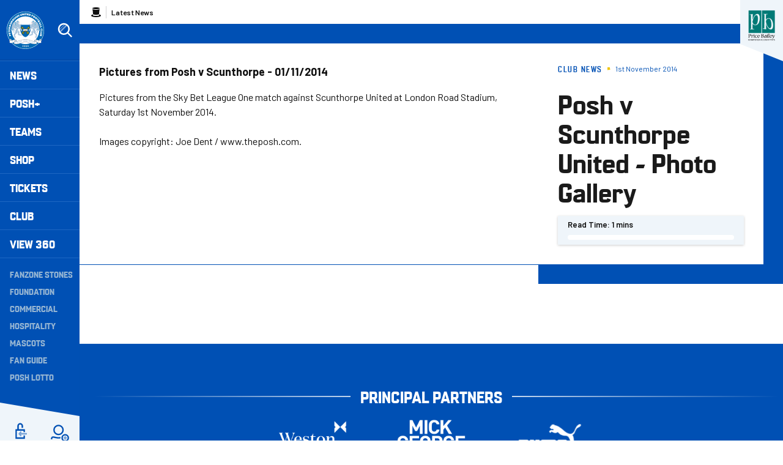

--- FILE ---
content_type: text/html; charset=UTF-8
request_url: https://www.theposh.com/news/2014/november/posh-v-scunthorpe-united---photo-gallery
body_size: 19043
content:
<!DOCTYPE html>
<html lang="en" dir="ltr" prefix="og: https://ogp.me/ns#">
  <head>
    <meta charset="utf-8" />
<script async="async" src="https://pagead2.googlesyndication.com/tag/js/gpt.js"></script>
<script type="text/javascript">window.ClubcastRegistry = window.ClubcastRegistry || [];</script>
<meta name="apple-itunes-app" content="app-id=1591639594" />
<script type="text/javascript">(function(w,d,s,l,i){w[l]=w[l]||[];var f=d.getElementsByTagName(s)[0],e=d.createElement(s);e.async=true;
e.src='https://api.clubcast.co.uk/analytics/cda.js?id='+i;f.parentNode.insertBefore(e,f);w.cde=w.cde||[];})
(window,document,'script','cda','posh');</script>
<meta name="description" content="Pictures from Posh v Scunthorpe - 01/11/2014" />
<link rel="canonical" href="https://www.theposh.com/news/2014/november/posh-v-scunthorpe-united---photo-gallery" />
<meta property="og:url" content="https://www.theposh.com/news/2014/november/posh-v-scunthorpe-united---photo-gallery" />
<meta property="og:title" content="Posh v Scunthorpe United - Photo Gallery | Peterborough United - The Posh" />
<meta property="og:description" content="Pictures from Posh v Scunthorpe - 01/11/2014" />
<meta name="twitter:card" content="summary_large_image" />
<meta name="twitter:title" content="Posh v Scunthorpe United - Photo Gallery | Peterborough United - The Posh" />
<meta name="twitter:description" content="Pictures from Posh v Scunthorpe - 01/11/2014" />
<meta name="msapplication-TileColor" content="#0050b4" />
<meta name="theme-color" content="#eff5fa" />
<meta name="Generator" content="Drupal 10 (https://www.drupal.org)" />
<meta name="MobileOptimized" content="width" />
<meta name="HandheldFriendly" content="true" />
<meta name="viewport" content="width=device-width, initial-scale=1.0" />
<script type="application/ld+json">{
    "@context": "https://schema.org",
    "@graph": [
        {
            "@type": "NewsArticle",
            "headline": "Posh v Scunthorpe United - Photo Gallery",
            "name": "Posh v Scunthorpe United - Photo Gallery",
            "about": "Club News",
            "datePublished": "2014-11-01",
            "dateModified": "2014-11-01",
            "isAccessibleForFree": "True"
        },
        {
            "@type": "SportsTeam",
            "additionalType": "SportsOrganization",
            "@id": "https://www.theposh.com/",
            "name": "Peterborough United - The Posh",
            "url": "https://www.theposh.com/",
            "description": "The Club website for the team Peterborough United - The Posh"
        },
        {
            "@type": "WebSite",
            "@id": "https://www.theposh.com/",
            "name": "Peterborough United - The Posh",
            "url": "https://www.theposh.com/"
        }
    ]
}</script>
<style type="text/css">#m-ad-slot-30833 { width: 300px; height: 250px; }</style>
<style type="text/css">#m-ad-slot-30832 { width: 300px; height: 250px; }</style>
<style type="text/css">#m-ad-slot-30831 { width: 300px; height: 250px; }</style>
<style type="text/css">#m-ad-slot-30830 { width: 300px; height: 250px; }</style>
<link rel="manifest" href="/site.webmanifest" />
<link rel="apple-touch-icon" sizes="180x180" href="https://cdn.theposh.com/sites/default/files/favicons/apple-touch-icon.png" />
<link rel="icon" type="image/png" sizes="32x32" href="https://cdn.theposh.com/sites/default/files/favicons/favicon-32x32.png" />
<link rel="icon" type="image/png" sizes="16x16" href="https://cdn.theposh.com/sites/default/files/favicons/favicon-16x16.png" />
<link rel="manifest" href="https://cdn.theposh.com/sites/default/files/favicons/site.webmanifest" />
<link rel="mask-icon" href="https://cdn.theposh.com/sites/default/files/favicons/safari-pinned-tab.svg" color="#0050b4" />
<script>window.addEventListener('cc:onConsent', function(data) {
  if (data.detail.cookie.categories.includes('performance')) {
  (function(w,d,s,l,i){w[l]=w[l]||[];w[l].push({'gtm.start':new Date().getTime(),event:'gtm.js'});var f=d.getElementsByTagName(s)[0];var j=d.createElement(s);var dl=l!='dataLayer'?'&l='+l:'';j.src='https://www.googletagmanager.com/gtm.js?id='+i+dl+'';j.async=true;f.parentNode.insertBefore(j,f);})(window,document,'script','dataLayer','GTM-TLB5Q8L');
  }
});</script>

    <title>Posh v Scunthorpe United - Photo Gallery | Peterborough United - The Posh</title>
    <link rel="stylesheet" media="all" href="/themes/contrib/stable/css/system/components/align.module.css?t9qxvf" />
<link rel="stylesheet" media="all" href="/themes/contrib/stable/css/system/components/fieldgroup.module.css?t9qxvf" />
<link rel="stylesheet" media="all" href="/themes/contrib/stable/css/system/components/container-inline.module.css?t9qxvf" />
<link rel="stylesheet" media="all" href="/themes/contrib/stable/css/system/components/clearfix.module.css?t9qxvf" />
<link rel="stylesheet" media="all" href="/themes/contrib/stable/css/system/components/details.module.css?t9qxvf" />
<link rel="stylesheet" media="all" href="/themes/contrib/stable/css/system/components/hidden.module.css?t9qxvf" />
<link rel="stylesheet" media="all" href="/themes/contrib/stable/css/system/components/item-list.module.css?t9qxvf" />
<link rel="stylesheet" media="all" href="/themes/contrib/stable/css/system/components/js.module.css?t9qxvf" />
<link rel="stylesheet" media="all" href="/themes/contrib/stable/css/system/components/nowrap.module.css?t9qxvf" />
<link rel="stylesheet" media="all" href="/themes/contrib/stable/css/system/components/position-container.module.css?t9qxvf" />
<link rel="stylesheet" media="all" href="/themes/contrib/stable/css/system/components/reset-appearance.module.css?t9qxvf" />
<link rel="stylesheet" media="all" href="/themes/contrib/stable/css/system/components/resize.module.css?t9qxvf" />
<link rel="stylesheet" media="all" href="/themes/contrib/stable/css/system/components/system-status-counter.css?t9qxvf" />
<link rel="stylesheet" media="all" href="/themes/contrib/stable/css/system/components/system-status-report-counters.css?t9qxvf" />
<link rel="stylesheet" media="all" href="/themes/contrib/stable/css/system/components/system-status-report-general-info.css?t9qxvf" />
<link rel="stylesheet" media="all" href="/themes/contrib/stable/css/system/components/tablesort.module.css?t9qxvf" />
<link rel="stylesheet" media="all" href="/modules/contrib/paragraphs/css/paragraphs.unpublished.css?t9qxvf" />
<link rel="stylesheet" media="all" href="/themes/contrib/classy/css/components/action-links.css?t9qxvf" />
<link rel="stylesheet" media="all" href="/themes/contrib/classy/css/components/breadcrumb.css?t9qxvf" />
<link rel="stylesheet" media="all" href="/themes/contrib/classy/css/components/button.css?t9qxvf" />
<link rel="stylesheet" media="all" href="/themes/contrib/classy/css/components/collapse-processed.css?t9qxvf" />
<link rel="stylesheet" media="all" href="/themes/contrib/classy/css/components/container-inline.css?t9qxvf" />
<link rel="stylesheet" media="all" href="/themes/contrib/classy/css/components/details.css?t9qxvf" />
<link rel="stylesheet" media="all" href="/themes/contrib/classy/css/components/exposed-filters.css?t9qxvf" />
<link rel="stylesheet" media="all" href="/themes/contrib/classy/css/components/field.css?t9qxvf" />
<link rel="stylesheet" media="all" href="/themes/contrib/classy/css/components/form.css?t9qxvf" />
<link rel="stylesheet" media="all" href="/themes/contrib/classy/css/components/icons.css?t9qxvf" />
<link rel="stylesheet" media="all" href="/themes/contrib/classy/css/components/inline-form.css?t9qxvf" />
<link rel="stylesheet" media="all" href="/themes/contrib/classy/css/components/item-list.css?t9qxvf" />
<link rel="stylesheet" media="all" href="/themes/contrib/classy/css/components/link.css?t9qxvf" />
<link rel="stylesheet" media="all" href="/themes/contrib/classy/css/components/links.css?t9qxvf" />
<link rel="stylesheet" media="all" href="/themes/contrib/classy/css/components/menu.css?t9qxvf" />
<link rel="stylesheet" media="all" href="/themes/contrib/classy/css/components/more-link.css?t9qxvf" />
<link rel="stylesheet" media="all" href="/themes/contrib/classy/css/components/pager.css?t9qxvf" />
<link rel="stylesheet" media="all" href="/themes/contrib/classy/css/components/tabledrag.css?t9qxvf" />
<link rel="stylesheet" media="all" href="/themes/contrib/classy/css/components/tableselect.css?t9qxvf" />
<link rel="stylesheet" media="all" href="/themes/contrib/classy/css/components/tablesort.css?t9qxvf" />
<link rel="stylesheet" media="all" href="/themes/contrib/classy/css/components/tabs.css?t9qxvf" />
<link rel="stylesheet" media="all" href="/themes/contrib/classy/css/components/textarea.css?t9qxvf" />
<link rel="stylesheet" media="all" href="/themes/contrib/classy/css/components/ui-dialog.css?t9qxvf" />
<link rel="stylesheet" media="all" href="/themes/contrib/classy/css/components/messages.css?t9qxvf" />
<link rel="stylesheet" media="all" href="/themes/contrib/classy/css/components/node.css?t9qxvf" />
<link rel="stylesheet" media="all" href="/themes/custom/peterborough/css/style.bd6c5975caf311af4d34.css?t9qxvf" />
<link rel="stylesheet" media="all" href="/themes/custom/peterborough/css/node.0a48d4dc956d28098b55.css?t9qxvf" />
<link rel="stylesheet" media="all" href="/themes/custom/clubcast/css/node_article_full.31d6cfe0d16ae931b73c.css?t9qxvf" />
<link rel="stylesheet" media="all" href="/themes/custom/peterborough/css/textarea.fe8b82f02c8d04da564b.css?t9qxvf" />
<link rel="stylesheet" media="all" href="/themes/custom/peterborough/css/cookie_consent.3a84d2bcf23f96d7aef5.css?t9qxvf" />
<link rel="stylesheet" media="all" href="/sites/default/files/asset_injector/css/migrated_header_styles_0-1ef429137366cbcfaeb7cdb5ecedea44.css?t9qxvf" />

    <script src="/sites/default/files/asset_injector/js/migrated_header_scripts_0-65adac1042d23cee9e6e13ed31472321.js?t9qxvf"></script>

  </head>
  <body class="path-node page-node-type-article">
        <a href="#main-content" class="visually-hidden focusable skip-link">
      Skip to main content
    </a>
    
      <div class="dialog-off-canvas-main-canvas" data-off-canvas-main-canvas>
    <div class="layout-container">
  <header role="banner" class="m-header">
  <div class="m-header__inner">
    <button class="m-hamburger js--toggle-menu" type="button" aria-label="Toggle site navigation">
      <span class="m-hamburger__box" aria-hidden="true">
        <span class="m-hamburger__inner"></span>
      </span>
    </button>
    <div class="m-header__logo">
      <a href="https://www.theposh.com/" title="Link to Peterborough United homepage" class="m-header__logo-link">
        <span class="show-for-sr">Peterborough United badge - Link to home</span>
        <img src="/themes/custom/peterborough/files/peterborough-united.svg" width="55" height="55" alt="Peterborough United" title="Back to home" />
      </a>
    </div>
    <div class="m-header__search">
      <button class="m-header__search-btn js--toggle-search" type="button" aria-label="Toggle search">
        <svg aria-hidden="true" class="js--toggle-search--open" width="40" height="40" viewBox="0 0 40 40" xmlns="http://www.w3.org/2000/svg">
          <title>Search</title>
          <g fill="#FFF" fill-rule="evenodd">
            <path d="M18 6c6.627 0 12 5.373 12 12 0 2.773-.94 5.327-2.52 7.359L35.12 33 33 35.121l-7.641-7.641A11.948 11.948 0 0 1 18 30c-6.627 0-12-5.373-12-12S11.373 6 18 6zm0 3a9 9 0 1 0 0 18 9 9 0 0 0 0-18z" fill-rule="nonzero"/>
            <path d="m23.071 8.929 2.121 2.121L11.05 25.192l-2.121-2.12L23.07 8.928zM20.95 6.808l.707.707L7.515 21.657l-.707-.707L20.95 6.808z" opacity=".5"/>
          </g>
        </svg>
        <svg aria-hidden="true" class="js--toggle-search--close" width="40" height="40" viewBox="0 0 40 40" xmlns="http://www.w3.org/2000/svg">
          <g fill="#F0C509" fill-rule="evenodd">
            <path d="m10.454 27.425 16.97-16.97 2.122 2.12-16.97 16.97z"/>
            <path d="m12.575 10.454 16.97 16.97-2.12 2.122-16.97-16.97z"/>
          </g>
        </svg>
      </button>
    </div>
    <div class="m-header__nav">
              <div class="m-header-sponsor m-header-sponsor--mobile">
          <div class="cc_sponsor_entity m-sponsor m-sponsor--light" role="contentinfo">
  <div class="m-sponsor__image">
    <a href="https&#x3A;&#x2F;&#x2F;www.pricebailey.co.uk&#x2F;" title="Website&#x20;Sponsor" data-id="48" rel="sponsored" onclick="window.cde&&window.cde.push(['sponsors','click',this.getAttribute('title'),null,{id1:this.getAttribute('data-id')}])">
      <figure class="media media--type-cc-sponsor-entity media--view-mode-light">
  
      <div class="media__inner">
      
  <div class="field field--name-field-media-cc-sponsor field--type-image field--label-hidden field__items">
        <div class="field__item">    <img loading="lazy" style="object-fit: cover; object-position: 50% 50%; font-family: &#039;object-fit:cover;object-position:50% 50%&#039;" srcset="https://cdn.theposh.com/sites/default/files/styles/medium/public/2023-10/untitled_design_77.png?itok=B67a6Twz 220w" sizes="220px" width="220" height="220" src="https://cdn.theposh.com/sites/default/files/styles/medium/public/2023-10/untitled_design_77.png?itok=B67a6Twz" alt="Price Bailey website sponsor" />


</div>
  </div>
    </div>
    <figcaption>
      
    </figcaption>
  </figure>

    </a>
  </div>
</div>

        </div>
              <div class="region region-primary-menu">
    <div class="views-exposed-form m-form-exposed m-search block block-views block-views-exposed-filter-blockcc-search-page-1" data-drupal-selector="views-exposed-form-cc-search-page-1" id="block-exposedformcc-searchpage-1">
  
    
      <form action="/search" method="get" id="views-exposed-form-cc-search-page-1" accept-charset="UTF-8">
  <div class="form--inline clearfix">
  <div class="js-form-item form-item js-form-type-textfield form-type-textfield js-form-item-results-for form-item-results-for">
      <label for="edit-results-for">Search</label>
        <input data-drupal-selector="edit-results-for" type="text" id="edit-results-for" name="results_for" value="" size="30" maxlength="128" class="form-text" />

        </div>
<div data-drupal-selector="edit-actions" class="form-actions js-form-wrapper form-wrapper" id="edit-actions"><input data-drupal-selector="edit-submit-cc-search" type="submit" id="edit-submit-cc-search" value="Apply" class="button js-form-submit form-submit" />
</div>

</div>

</form>

  </div>
<nav role="navigation" aria-labelledby="block-meganavigation-menu" id="block-meganavigation" class="block block-menu navigation menu--mega-navigation m-main-nav">
            
  <h2 class="visually-hidden" id="block-meganavigation-menu">Mega Navigation</h2>
  

        

                        <ul class="m-main-nav__menu">
                                                        <li class="menu-item menu-item--expanded">
                <a href="/news" title="News">
                  News
                  <span class="menu-item-icon"></span>
                </a>
                                                          <ul class="submenu">
                                                        <li class="menu-item menu-item--expanded">
                <a href="" title="Read Now">
                  Read Now
                  <span class="menu-item-icon"></span>
                </a>
                                                          <ul class="submenu">
                                                        <li class="menu-item">
                <a href="/news" title="Latest News">
                  Latest News
                  <span class="menu-item-icon"></span>
                </a>
                              </li>
                                                            <li class="menu-item">
                <a href="/news-category/club-news" title="Club News">
                  Club News
                  <span class="menu-item-icon"></span>
                </a>
                              </li>
                                                            <li class="menu-item">
                <a href="/news-category/ticket-news" title="Ticket News">
                  Ticket News
                  <span class="menu-item-icon"></span>
                </a>
                              </li>
                                                            <li class="menu-item">
                <a href="/news-category/photo-galleries" title="Galleries">
                  Galleries
                  <span class="menu-item-icon"></span>
                </a>
                              </li>
                                                            <li class="menu-item">
                <a href="/news-category/match-previews" title="Match Previews">
                  Match Previews
                  <span class="menu-item-icon"></span>
                </a>
                              </li>
                                                            <li class="menu-item">
                <a href="/news-category/match-reports" title="Match Reports">
                  Match Reports
                  <span class="menu-item-icon"></span>
                </a>
                              </li>
                                                            <li class="menu-item">
                <a href="/news-category/player-awards" title="Player Awards">
                  Player Awards
                  <span class="menu-item-icon"></span>
                </a>
                              </li>
                                                            <li class="menu-item">
                <a href="/news-category/brand-evolution" title="Brand Evolution">
                  Brand Evolution
                  <span class="menu-item-icon"></span>
                </a>
                              </li>
                                
        </ul>
    
                              </li>
                                                            <li class="menu-item menu-item--expanded">
                <a href="/news?category=All&amp;field_tags_target_id=1320" title="Team News">
                  Team News
                  <span class="menu-item-icon"></span>
                </a>
                                                          <ul class="submenu">
                                                        <li class="menu-item">
                <a href="/news?category=711" title="Men">
                  Men
                  <span class="menu-item-icon"></span>
                </a>
                              </li>
                                                            <li class="menu-item">
                <a href="/news?category=1868" title="Women">
                  Women
                  <span class="menu-item-icon"></span>
                </a>
                              </li>
                                                            <li class="menu-item">
                <a href="/news?category=1045" title="U21s">
                  U21s
                  <span class="menu-item-icon"></span>
                </a>
                              </li>
                                                            <li class="menu-item">
                <a href="/news?category=1044" title="Academy">
                  Academy
                  <span class="menu-item-icon"></span>
                </a>
                              </li>
                                
        </ul>
    
                              </li>
                                
        </ul>
    
                              </li>
                                                            <li class="menu-item menu-item--expanded">
                <a href="/video/section?feed=c80ac797-2ff3-4fb2-8cf1-9b9551fcc389&amp;section=f2629903-7fcf-43cc-a96b-4191d10f4994" title="Posh+">
                  Posh+
                  <span class="menu-item-icon"></span>
                </a>
                                                          <ul class="submenu">
                                                        <li class="menu-item menu-item--expanded">
                <a href="/posh-plus" title="Watch">
                  Watch
                  <span class="menu-item-icon"></span>
                </a>
                                                          <ul class="submenu">
                                                        <li class="menu-item">
                <a href="https://www.theposh.com/video/live" title="Live Match Streaming">
                  Live Match Streaming
                  <span class="menu-item-icon"></span>
                </a>
                              </li>
                                                            <li class="menu-item">
                <a href="/posh-plus" title="Latest Videos">
                  Latest Videos
                  <span class="menu-item-icon"></span>
                </a>
                              </li>
                                                            <li class="menu-item">
                <a href="/videos/watch-now/interviews" title="Interviews">
                  Interviews
                  <span class="menu-item-icon"></span>
                </a>
                              </li>
                                                            <li class="menu-item">
                <a href="https://www.theposh.com/video/section?feed=b554410f-b9f8-479a-9698-7beb7abc67a1&amp;section=ccfe5e86-c91f-4910-a6f7-88048808f0d4" title="Features">
                  Features
                  <span class="menu-item-icon"></span>
                </a>
                              </li>
                                                            <li class="menu-item">
                <a href="https://www.theposh.com/video/section?feed=4409c510-14e9-483c-be99-d54d305e04d9&amp;section=aabb849e-6003-4df6-947b-5d539c561dd3" title="Half-Way Line">
                  Half-Way Line
                  <span class="menu-item-icon"></span>
                </a>
                              </li>
                                                            <li class="menu-item">
                <a href="/pitchside-posh" title="Pitchside Posh">
                  Pitchside Posh
                  <span class="menu-item-icon"></span>
                </a>
                              </li>
                                                            <li class="menu-item">
                <a href="/posh/watch/highlights" title="Highlights">
                  Highlights
                  <span class="menu-item-icon"></span>
                </a>
                              </li>
                                                            <li class="menu-item">
                <a href="/full-match-replays" title="Full Match Replays">
                  Full Match Replays
                  <span class="menu-item-icon"></span>
                </a>
                              </li>
                                                            <li class="menu-item">
                <a href="https://www.theposh.com/video/section?feed=fdc8e87e-c6de-457e-bd61-a9026ab2e3b3&amp;section=52a32a7c-8b2c-43f4-8b3a-d9a2ba7c49fd" title="In-Depth Interviews">
                  In-Depth Interviews
                  <span class="menu-item-icon"></span>
                </a>
                              </li>
                                                            <li class="menu-item">
                <a href="/video/section?feed=c80ac797-2ff3-4fb2-8cf1-9b9551fcc389&amp;section=f2629903-7fcf-43cc-a96b-4191d10f4994" title="View All">
                  View All
                  <span class="menu-item-icon"></span>
                </a>
                              </li>
                                
        </ul>
    
                              </li>
                                                            <li class="menu-item menu-item--expanded">
                <a href="" title="Posh+">
                  Posh+
                  <span class="menu-item-icon"></span>
                </a>
                                                          <ul class="submenu">
                                                        <li class="menu-item">
                <a href="/video/packages" title="Subscribe to Posh+">
                  Subscribe to Posh+
                  <span class="menu-item-icon"></span>
                </a>
                              </li>
                                                            <li class="menu-item">
                <a href="/video/packages" title="Buy A Match Pass">
                  Buy A Match Pass
                  <span class="menu-item-icon"></span>
                </a>
                              </li>
                                                            <li class="menu-item">
                <a href="https://peterboroughpayments.streamamg.com/account" title="Manage My Posh+ Account">
                  Manage My Posh+ Account
                  <span class="menu-item-icon"></span>
                </a>
                              </li>
                                                            <li class="menu-item">
                <a href="/poshplus/posh-domestic-subscription" title="About Posh+ Domestic">
                  About Posh+ Domestic
                  <span class="menu-item-icon"></span>
                </a>
                              </li>
                                                            <li class="menu-item">
                <a href="/poshplus/posh-international-subscription" title="About Posh+ International">
                  About Posh+ International
                  <span class="menu-item-icon"></span>
                </a>
                              </li>
                                                            <li class="menu-item">
                <a href="/poshplus/posh-support-faqs" title="Support &amp; FAQs">
                  Support & FAQs
                  <span class="menu-item-icon"></span>
                </a>
                              </li>
                                
        </ul>
    
                              </li>
                                
        </ul>
    
                              </li>
                                                            <li class="menu-item menu-item--expanded">
                <a href="/fixture/list/226" title="Teams">
                  Teams
                  <span class="menu-item-icon"></span>
                </a>
                                                          <ul class="submenu">
                                                        <li class="menu-item menu-item--expanded">
                <a href="/fixture/list/226" title="Men">
                  Men
                  <span class="menu-item-icon"></span>
                </a>
                                                          <ul class="submenu">
                                                        <li class="menu-item">
                <a href="/news?category=711&amp;field_tags_target_id=All" title="Team News">
                  Team News
                  <span class="menu-item-icon"></span>
                </a>
                              </li>
                                                            <li class="menu-item">
                <a href="/players/226" title="Player Profiles">
                  Player Profiles
                  <span class="menu-item-icon"></span>
                </a>
                              </li>
                                                            <li class="menu-item">
                <a href="/fixture/list/226" title="Fixtures">
                  Fixtures
                  <span class="menu-item-icon"></span>
                </a>
                              </li>
                                                            <li class="menu-item">
                <a href="/fixture/result/226" title="Results">
                  Results
                  <span class="menu-item-icon"></span>
                </a>
                              </li>
                                                            <li class="menu-item">
                <a href="/table/226" title="League Table">
                  League Table
                  <span class="menu-item-icon"></span>
                </a>
                              </li>
                                
        </ul>
    
                              </li>
                                                            <li class="menu-item menu-item--expanded">
                <a href="" title="Women">
                  Women
                  <span class="menu-item-icon"></span>
                </a>
                                                          <ul class="submenu">
                                                        <li class="menu-item">
                <a href="/news?category=All&amp;field_tags_target_id=1374" title="Team News">
                  Team News
                  <span class="menu-item-icon"></span>
                </a>
                              </li>
                                                            <li class="menu-item">
                <a href="/players/998" title="Player Profiles">
                  Player Profiles
                  <span class="menu-item-icon"></span>
                </a>
                              </li>
                                                            <li class="menu-item">
                <a href="https://www.theposh.com/fixture/list/998" title="Fixtures">
                  Fixtures
                  <span class="menu-item-icon"></span>
                </a>
                              </li>
                                                            <li class="menu-item">
                <a href="/fixture/result/998" title="Results">
                  Results
                  <span class="menu-item-icon"></span>
                </a>
                              </li>
                                                            <li class="menu-item">
                <a href="https://theposh.cc/womens-league-table" title="League Table">
                  League Table
                  <span class="menu-item-icon"></span>
                </a>
                              </li>
                                                            <li class="menu-item">
                <a href="/teams/women/matchday-guide" title="Match Day Guide">
                  Match Day Guide
                  <span class="menu-item-icon"></span>
                </a>
                              </li>
                                
        </ul>
    
                              </li>
                                                            <li class="menu-item menu-item--expanded">
                <a href="" title="U21">
                  U21
                  <span class="menu-item-icon"></span>
                </a>
                                                          <ul class="submenu">
                                                        <li class="menu-item">
                <a href="/news?category=All&amp;field_tags_target_id=2243" title="Team News">
                  Team News
                  <span class="menu-item-icon"></span>
                </a>
                              </li>
                                                            <li class="menu-item">
                <a href="/players/1024" title="Player Profiles">
                  Player Profiles
                  <span class="menu-item-icon"></span>
                </a>
                              </li>
                                                            <li class="menu-item">
                <a href="/fixture/list/1024" title="Fixtures">
                  Fixtures
                  <span class="menu-item-icon"></span>
                </a>
                              </li>
                                                            <li class="menu-item">
                <a href="/fixture/result/1024" title="Results">
                  Results
                  <span class="menu-item-icon"></span>
                </a>
                              </li>
                                
        </ul>
    
                              </li>
                                                            <li class="menu-item menu-item--expanded">
                <a href="" title="U18">
                  U18
                  <span class="menu-item-icon"></span>
                </a>
                                                          <ul class="submenu">
                                                        <li class="menu-item">
                <a href="/players/319" title="Player Profiles">
                  Player Profiles
                  <span class="menu-item-icon"></span>
                </a>
                              </li>
                                                            <li class="menu-item">
                <a href="/fixture/list/319" title="Fixtures">
                  Fixtures
                  <span class="menu-item-icon"></span>
                </a>
                              </li>
                                                            <li class="menu-item">
                <a href="/fixture/result/319" title="Results">
                  Results
                  <span class="menu-item-icon"></span>
                </a>
                              </li>
                                                            <li class="menu-item">
                <a href="/news?category=All&amp;field_tags_target_id=1105" title="Team News">
                  Team News
                  <span class="menu-item-icon"></span>
                </a>
                              </li>
                                
        </ul>
    
                              </li>
                                                            <li class="menu-item menu-item--expanded">
                <a href="/academy" title="The Academy">
                  The Academy
                  <span class="menu-item-icon"></span>
                </a>
                                                          <ul class="submenu">
                                                        <li class="menu-item">
                <a href="/academy/welcome-academy" title="Welcome To The Academy">
                  Welcome To The Academy
                  <span class="menu-item-icon"></span>
                </a>
                              </li>
                                                            <li class="menu-item">
                <a href="/academy/vision-mission" title="Vision &amp; Mission">
                  Vision & Mission
                  <span class="menu-item-icon"></span>
                </a>
                              </li>
                                                            <li class="menu-item">
                <a href="/academy/objectives" title="Objectives">
                  Objectives
                  <span class="menu-item-icon"></span>
                </a>
                              </li>
                                                            <li class="menu-item">
                <a href="/academy/philosophy" title="Philosophy">
                  Philosophy
                  <span class="menu-item-icon"></span>
                </a>
                              </li>
                                
        </ul>
    
                              </li>
                                                            <li class="menu-item menu-item--expanded">
                <a href="" title="Women&#039;s Academy">
                  Women's Academy
                  <span class="menu-item-icon"></span>
                </a>
                                                          <ul class="submenu">
                                                        <li class="menu-item">
                <a href="/teams/womens-academy/welcome-womens-academy" title="About the Women&#039;s Academy">
                  About the Women's Academy
                  <span class="menu-item-icon"></span>
                </a>
                              </li>
                                
        </ul>
    
                              </li>
                                
        </ul>
    
                              </li>
                                                            <li class="menu-item">
                <a href="https://www.theposhonlinestore.com/?utm_source=homepage&amp;utm_medium=navigation&amp;utm_campaign=mainclubwebsite" title="Shop">
                  Shop
                  <span class="menu-item-icon"></span>
                </a>
                              </li>
                                                            <li class="menu-item menu-item--expanded">
                <a href="http://www.theposhtickets.com" title="Tickets">
                  Tickets
                  <span class="menu-item-icon"></span>
                </a>
                                                          <ul class="submenu">
                                                        <li class="menu-item menu-item--expanded">
                <a href="" title="Upcoming Games">
                  Upcoming Games
                  <span class="menu-item-icon"></span>
                </a>
                                                          <ul class="submenu">
                                                        <li class="menu-item">
                <a href="http://www.theposhtickets.com/?utm_source=homepage&amp;utm_medium=navigation&amp;utm_campaign=mainclubwebsite" title="Buy Tickets">
                  Buy Tickets
                  <span class="menu-item-icon"></span>
                </a>
                              </li>
                                                            <li class="menu-item">
                <a href="/news?category=1043&amp;field_tags_target_id=All" title="Ticket News">
                  Ticket News
                  <span class="menu-item-icon"></span>
                </a>
                              </li>
                                                            <li class="menu-item">
                <a href="/news?category=1043&amp;field_tags_target_id=1838" title="Away Ticket Information">
                  Away Ticket Information
                  <span class="menu-item-icon"></span>
                </a>
                              </li>
                                                            <li class="menu-item">
                <a href="/tickets/upcoming-games/moving-your-season-ticket-seat-gh-display-stand" title="GH Display Stand Seat Move">
                  GH Display Stand Seat Move
                  <span class="menu-item-icon"></span>
                </a>
                              </li>
                                
        </ul>
    
                              </li>
                                                            <li class="menu-item menu-item--expanded">
                <a href="" title="Tickets &amp; Memberships">
                  Tickets & Memberships
                  <span class="menu-item-icon"></span>
                </a>
                                                          <ul class="submenu">
                                                        <li class="menu-item">
                <a href="/match-tickets-202526" title="Match Tickets 2025/26">
                  Match Tickets 2025/26
                  <span class="menu-item-icon"></span>
                </a>
                              </li>
                                                            <li class="menu-item">
                <a href="/tickets/tickets-memberships/group-bookings" title="Group Bookings">
                  Group Bookings
                  <span class="menu-item-icon"></span>
                </a>
                              </li>
                                                            <li class="menu-item">
                <a href="/tickets/tickets-memberships/hospitality" title="Hospitality">
                  Hospitality
                  <span class="menu-item-icon"></span>
                </a>
                              </li>
                                                            <li class="menu-item">
                <a href="/coach-travel" title="Coach Travel">
                  Coach Travel
                  <span class="menu-item-icon"></span>
                </a>
                              </li>
                                
        </ul>
    
                              </li>
                                                            <li class="menu-item menu-item--expanded">
                <a href="/tickets/information" title="Information">
                  Information
                  <span class="menu-item-icon"></span>
                </a>
                                                          <ul class="submenu">
                                                        <li class="menu-item">
                <a href="/tickets/information/junior-grassroots-club-partner-programme" title="Junior Grassroots Club Partner Programme">
                  Junior Grassroots Club Partner Programme
                  <span class="menu-item-icon"></span>
                </a>
                              </li>
                                                            <li class="menu-item">
                <a href="/tickets/information/grassroots-club-package" title="Junior Grassroots Club VIP Experience">
                  Junior Grassroots Club VIP Experience
                  <span class="menu-item-icon"></span>
                </a>
                              </li>
                                                            <li class="menu-item">
                <a href="/tickets/information/match-day" title="Match Day">
                  Match Day
                  <span class="menu-item-icon"></span>
                </a>
                              </li>
                                                            <li class="menu-item">
                <a href="/tickets/information/ticket-priority-scheme" title="Priority Scheme">
                  Priority Scheme
                  <span class="menu-item-icon"></span>
                </a>
                              </li>
                                                            <li class="menu-item">
                <a href="/tickets/information/schools-initiative" title="Schools Initiative">
                  Schools Initiative
                  <span class="menu-item-icon"></span>
                </a>
                              </li>
                                                            <li class="menu-item">
                <a href="/tickets/information/weston-homes-stadium" title="Stadium Plan &amp; Directions">
                  Stadium Plan & Directions
                  <span class="menu-item-icon"></span>
                </a>
                              </li>
                                                            <li class="menu-item">
                <a href="https://www.theposh.com/club/policies-inclusions/ticket-purchase-policy" title="Ticket Purchase Policy">
                  Ticket Purchase Policy
                  <span class="menu-item-icon"></span>
                </a>
                              </li>
                                                            <li class="menu-item">
                <a href="/tickets/information/video-guides-ticketing" title="Video Guides For Ticketing">
                  Video Guides For Ticketing
                  <span class="menu-item-icon"></span>
                </a>
                              </li>
                                
        </ul>
    
                              </li>
                                
        </ul>
    
                              </li>
                                                            <li class="menu-item menu-item--expanded">
                <a href="/club" title="Club">
                  Club
                  <span class="menu-item-icon"></span>
                </a>
                                                          <ul class="submenu">
                                                        <li class="menu-item menu-item--expanded">
                <a href="/club" title="Club">
                  Club
                  <span class="menu-item-icon"></span>
                </a>
                                                          <ul class="submenu">
                                                        <li class="menu-item">
                <a href="https://ask.theposh.com/" title="Got a question? Ask Posh">
                  Got a question? Ask Posh
                  <span class="menu-item-icon"></span>
                </a>
                              </li>
                                                            <li class="menu-item">
                <a href="/club/club-information" title="Club Information">
                  Club Information
                  <span class="menu-item-icon"></span>
                </a>
                              </li>
                                                            <li class="menu-item">
                <a href="/club/club/international-pathway-programme" title="International Pathway Programme">
                  International Pathway Programme
                  <span class="menu-item-icon"></span>
                </a>
                              </li>
                                                            <li class="menu-item">
                <a href="/club/policies-inclusions" title="Policies &amp; Inclusion">
                  Policies & Inclusion
                  <span class="menu-item-icon"></span>
                </a>
                              </li>
                                                            <li class="menu-item">
                <a href="https://www.theposh.com/club/policies-inclusions/safeguarding-policy" title="Safeguarding">
                  Safeguarding
                  <span class="menu-item-icon"></span>
                </a>
                              </li>
                                                            <li class="menu-item">
                <a href="/club/stadiums/weston-homes-stadium" title="The Weston Homes Stadium">
                  The Weston Homes Stadium
                  <span class="menu-item-icon"></span>
                </a>
                              </li>
                                                            <li class="menu-item">
                <a href="/club/club-information/job-vacancies" title="Job Vacancies">
                  Job Vacancies
                  <span class="menu-item-icon"></span>
                </a>
                              </li>
                                                            <li class="menu-item">
                <a href="/club/host-families-academy" title="Host Families - Academy">
                  Host Families - Academy
                  <span class="menu-item-icon"></span>
                </a>
                              </li>
                                                            <li class="menu-item">
                <a href="/club/club-information/customer-charter-202526" title="Customer Charter">
                  Customer Charter
                  <span class="menu-item-icon"></span>
                </a>
                              </li>
                                                            <li class="menu-item">
                <a href="/club/contact-us" title="Contact Us &amp; Opening Hours">
                  Contact Us & Opening Hours
                  <span class="menu-item-icon"></span>
                </a>
                              </li>
                                
        </ul>
    
                              </li>
                                                            <li class="menu-item menu-item--expanded">
                <a href="/fans" title="Fans">
                  Fans
                  <span class="menu-item-icon"></span>
                </a>
                                                          <ul class="submenu">
                                                        <li class="menu-item">
                <a href="https://www.theposh.com/club/fans/birthday-requests" title="Birthday Requests">
                  Birthday Requests
                  <span class="menu-item-icon"></span>
                </a>
                              </li>
                                                            <li class="menu-item">
                <a href="/club/fans/posh-fan-guide" title="Fan Guide">
                  Fan Guide
                  <span class="menu-item-icon"></span>
                </a>
                              </li>
                                                            <li class="menu-item">
                <a href="/club/policies-inclusions/policy-supporters-disabilities" title="Disabled Fans">
                  Disabled Fans
                  <span class="menu-item-icon"></span>
                </a>
                              </li>
                                                            <li class="menu-item">
                <a href="/club/fans/fans-around-world" title="Fans Around The World">
                  Fans Around The World
                  <span class="menu-item-icon"></span>
                </a>
                              </li>
                                                            <li class="menu-item">
                <a href="/junior-posh/peters-burrow" title="Peter&#039;s Burrow">
                  Peter's Burrow
                  <span class="menu-item-icon"></span>
                </a>
                              </li>
                                                            <li class="menu-item">
                <a href="/club/fans/season-ticket-holder-discounts" title="Season Ticket Holder Discounts">
                  Season Ticket Holder Discounts
                  <span class="menu-item-icon"></span>
                </a>
                              </li>
                                                            <li class="menu-item">
                <a href="/posh-lotto" title="Posh Lotto">
                  Posh Lotto
                  <span class="menu-item-icon"></span>
                </a>
                              </li>
                                
        </ul>
    
                              </li>
                                                            <li class="menu-item menu-item--expanded">
                <a href="" title="Events">
                  Events
                  <span class="menu-item-icon"></span>
                </a>
                                                          <ul class="submenu">
                                                        <li class="menu-item">
                <a href="https://westonhomesstadium.com/christmas-party/" title="Christmas Parties">
                  Christmas Parties
                  <span class="menu-item-icon"></span>
                </a>
                              </li>
                                                            <li class="menu-item">
                <a href="https://westonhomesstadium.com/contact-us/" title="Enquiries">
                  Enquiries
                  <span class="menu-item-icon"></span>
                </a>
                              </li>
                                                            <li class="menu-item">
                <a href="https://westonhomesstadium.com/venue-hire/" title="Room Hire">
                  Room Hire
                  <span class="menu-item-icon"></span>
                </a>
                              </li>
                                                            <li class="menu-item">
                <a href="https://westonhomesstadium.com/wakes-memorial-celebrations/" title="Wakes &amp; Memorial Celebrations">
                  Wakes & Memorial Celebrations
                  <span class="menu-item-icon"></span>
                </a>
                              </li>
                                                            <li class="menu-item">
                <a href="https://westonhomesstadium.com/weddings-anniversaries/" title="Weddings &amp; Anniversaries">
                  Weddings & Anniversaries
                  <span class="menu-item-icon"></span>
                </a>
                              </li>
                                                            <li class="menu-item">
                <a href="https://westonhomesstadium.com/whats-on/" title="What&#039;s On">
                  What's On
                  <span class="menu-item-icon"></span>
                </a>
                              </li>
                                
        </ul>
    
                              </li>
                                
        </ul>
    
                              </li>
                                                            <li class="menu-item">
                <a href="https://view.theposh.com/" title="View 360">
                  View 360
                  <span class="menu-item-icon"></span>
                </a>
                              </li>
                                
        </ul>
    

  <div class="m-main-nav__mega-bg"></div>

  </nav>

  </div>

        <div class="region region-secondary-menu">
    <nav role="navigation" aria-labelledby="block-secondarynavigation-menu" id="block-secondarynavigation" class="block block-menu navigation menu--secondary-navigation m-secondary-nav">
            
  <h2 class="visually-hidden" id="block-secondarynavigation-menu">Secondary Navigation</h2>
  

        
              <ul class="m-secondary-nav__menu menu">
                    <li class="menu-item">
        <a href="https://uponthisrock.theposh.com/">FANZONE STONES</a>
              </li>
                <li class="menu-item">
        <a href="https://www.theposhfoundation.com/">Foundation</a>
              </li>
                <li class="menu-item">
        <a href="https://www.theposh.com/hospitality-advertising-partnerships-0" title="COMMERCIAL">COMMERCIAL</a>
              </li>
                <li class="menu-item">
        <a href="https://www.theposh.com/corporate/hospitality">Hospitality</a>
              </li>
                <li class="menu-item">
        <a href="https://www.theposh.com/corporate/proud-be-posh-packages-mascots">Mascots</a>
              </li>
                <li class="menu-item">
        <a href="https://www.theposh.com/posh-fan-guide">Fan Guide</a>
              </li>
                <li class="menu-item">
        <a href="/posh-lotto" data-drupal-link-system-path="node/21923">POSH LOTTO</a>
              </li>
        </ul>
  


  </nav>

  </div>

    </div>
    <div class="m-header__actions">
                  <ul class="m-header__actions-list m-header__actions-list--logged-out">
        <li class="m-header__actions-cta m-header__actions-cta--login">
          <a class="m-header__actions-icon" href="https://www.theposh.com/user/login" aria-label="Login">
            <svg width="40" height="41" viewBox="0 0 40 41" xmlns="http://www.w3.org/2000/svg">
              <title>Login</title>
              <g fill-rule="evenodd">
                <path d="M30 14.85v6h-3v-3H13v14h14v-4h3v7H10v-20h4v-7a6 6 0 1 1 12 0v4h-3v-4a3 3 0 0 0-2.824-2.995L20 4.85a3 3 0 0 0-2.995 2.824L17 7.85v7h13z" fill-rule="nonzero"/>
                <path d="M20.886 29.847 16 24.35l4.886-5.497 2.242 1.994-1.78 2.004 12.659-.001v3h-12.66l1.781 2.003-2.242 1.994z" opacity=".5"/>
              </g>
            </svg>
            <span class="m-header__actions-text">Log in</span>
          </a>
        </li>
        <li class="m-header__actions-cta m-header__actions-cta--register">
          <a class="m-header__actions-icon" href="https://www.theposh.com/user/register" aria-label="Register">
            <svg width="40" height="41" viewBox="0 0 40 41" xmlns="http://www.w3.org/2000/svg">
              <title>Register</title>
              <g transform="translate(0 .85)" fill="none" fill-rule="evenodd">
                <path d="M17 6a9.5 9.5 0 1 1 0 19 9.5 9.5 0 0 1 0-19z" stroke-width="3"/>
                <path d="m5.786 28.823.219.005.234.014.253.023.276.034.304.045.515.087.388.072.903.18 2.522.533.87.174c1.82.348 3.232.51 4.73.51 1.3 0 2.546-.12 4.114-.382l.113-.02a8.02 8.02 0 0 0-.143 3.064c-1.486.23-2.745.338-4.084.338-1.961 0-3.742-.236-6.16-.737l-1.951-.413-1.1-.224-.686-.128-.42-.069-.352-.046-.298-.026-.174-.007-.08-.001-.153.005-.142.011-.136.019-.2.039-.068.016c-.573.14-.925.623-1.04 1.957l-.025.405c-.007.142-.011.293-.013.453L4 35H1c0-3.417 1.055-5.412 3.37-5.976l.321-.074.202-.041.196-.033.097-.014.195-.022.098-.007.203-.009.104-.001z" fill-rule="nonzero"/>
                <circle stroke-width="3" cx="31" cy="32" r="6.5"/>
                <path d="M32 29v1.999L34 31v2l-2-.001V35h-2v-2.001L28 33v-2l2-.001V29h2z" opacity=".5"/>
              </g>
            </svg>
            <span class="m-header__actions-text">Register</span>
          </a>
        </li>
      </ul>
          </div>
  </div>
</header>
      <div class="m-header-sponsor">
      <div class="cc_sponsor_entity m-sponsor m-sponsor--light" role="contentinfo">
  <div class="m-sponsor__image">
    <a href="https&#x3A;&#x2F;&#x2F;www.pricebailey.co.uk&#x2F;" title="Website&#x20;Sponsor" data-id="48" rel="sponsored" onclick="window.cde&&window.cde.push(['sponsors','click',this.getAttribute('title'),null,{id1:this.getAttribute('data-id')}])">
      <figure class="media media--type-cc-sponsor-entity media--view-mode-light">
  
      <div class="media__inner">
      
  <div class="field field--name-field-media-cc-sponsor field--type-image field--label-hidden field__items">
        <div class="field__item">    <img loading="lazy" style="object-fit: cover; object-position: 50% 50%; font-family: &#039;object-fit:cover;object-position:50% 50%&#039;" srcset="https://cdn.theposh.com/sites/default/files/styles/medium/public/2023-10/untitled_design_77.png?itok=B67a6Twz 220w" sizes="220px" width="220" height="220" src="https://cdn.theposh.com/sites/default/files/styles/medium/public/2023-10/untitled_design_77.png?itok=B67a6Twz" alt="Price Bailey website sponsor" />


</div>
  </div>
    </div>
    <figcaption>
      
    </figcaption>
  </figure>

    </a>
  </div>
</div>

      <div class="m-header-sponsor__text">
        Official Website Partner
      </div>
    </div>
  
  
    <div class="region region-breadcrumb">
    <div class="m-mobile-nav">
      <button class="m-mobile-nav__trigger">
        Explore
      </button>
    </div>
    <div id="block-peterborough-breadcrumbs" class="block block-system block-system-breadcrumb-block">
  
    
        <nav role="navigation" aria-labelledby="system-breadcrumb" class="m-breadcrumb">
    <h2 id="system-breadcrumb" class="visually-hidden">Breadcrumb</h2>
    <ol class="m-breadcrumb__list">
          <li class="m-breadcrumb__item">
                  <a class="m-breadcrumb__link" href="/">Home</a>
              </li>
          <li class="m-breadcrumb__item">
                  <a class="m-breadcrumb__link" href="/news">Latest News</a>
              </li>
        </ol>
  </nav>

  </div>

  </div>


    <div class="region region-highlighted">
    <div data-drupal-messages-fallback class="hidden"></div>

  </div>

  

  <main role="main">
    <a id="main-content" tabindex="-1"></a>    <div class="layout-content">
        <div class="region region-content">
    <div id="block-peterborough-content" class="block block-system block-system-main-block">
  
    
      
<article class="m-article node node--type-article node--promoted node--view-mode-full">
  <div class="m-article__container">
        <div class="m-article__sidebar">
      <div class="m-article__sidebar-inner">
        <div class="m-article__header">
          <div class="m-article__details">
            <div class="m-article__category">Club News</div>
            <div class="m-article__details-hr"></div>
            <div class="m-article__date">
              <span class="invisible js--reltime" data-timestamp="1414878240">1st November 2014</span>
            </div>
          </div>
          <h1 class="h2">Posh v Scunthorpe United - Photo Gallery</h1>
          <div class="m-progress-bar">
            <div class="m-progress-bar__label">
              <span class="m-progress__content-length">Read Time:</span> <span class="m-progress__time-length">1 mins</span>
            </div>
            <div class="m-progress-bar__outer">
              <div class="m-progress-bar__inner"></div>
            </div>
          </div>
        </div>
        
      </div>
    </div>
    <div class="m-article__content">
        <div class="m-textarea paragraph paragraph--type--textarea paragraph--view-mode--default">
          
  <div class="clearfix text-formatted field field--name-field-main-text field--type-text-long field--label-hidden field__items">
        <div class="field__item"><p><strong>Pictures from Posh v Scunthorpe - 01/11/2014</strong></p>
Pictures from the Sky Bet League One match against Scunthorpe United at London Road Stadium, Saturday 1st November 2014.
<br><br>
Images copyright: Joe Dent / www.theposh.com.
<br><br></div>
  </div>
      </div>

    </div>
  </div>
</article>
      <div class="field field--name-field-show-related-news field--type-boolean field--label-hidden field__items">
                <div class="field__item">
        
            </div>
          </div>


  </div>
<div id="block-footerads" class="block block-block-content block-block-content10d4c519-0ae6-411a-b66b-69098496a315">
  
    
      <div class="m-ad-slot-group field field--name-field-cc-ad-slots field--type-entity-reference-revisions">
        <div class="m-ad-slot paragraph paragraph--type--cc-ad-slot paragraph--view-mode--default" id="m-ad-slot-30830" data-adunit="FOOTER" data-adbreakpoints="" data-adcollapse="1" data-adcollapsebf="0" data-adsizes="[[300,250]]">
          
      </div>

        <div class="m-ad-slot paragraph paragraph--type--cc-ad-slot paragraph--view-mode--default" id="m-ad-slot-30831" data-adunit="FOOTER" data-adbreakpoints="" data-adcollapse="1" data-adcollapsebf="0" data-adsizes="[[300,250]]">
          
      </div>

        <div class="m-ad-slot paragraph paragraph--type--cc-ad-slot paragraph--view-mode--default" id="m-ad-slot-30832" data-adunit="FOOTER" data-adbreakpoints="" data-adcollapse="1" data-adcollapsebf="0" data-adsizes="[[300,250]]">
          
      </div>

        <div class="m-ad-slot paragraph paragraph--type--cc-ad-slot paragraph--view-mode--default" id="m-ad-slot-30833" data-adunit="FOOTER" data-adbreakpoints="" data-adcollapse="1" data-adcollapsebf="0" data-adsizes="[[300,250]]">
          
      </div>

  </div>

  </div>

  </div>

    </div>  </main>

  <footer role="contentinfo" class="m-footer">
  <div class="m-footer__inner">
    <div class="m-footer__row">
      <div class="m-footer__logo">
        <div class="m-footer__logo-inner">
          <img src="/themes/custom/peterborough/files/championship.png" width="209" height="24" alt="Championship League" />
        </div>
      </div>
    </div>
    <div class="m-footer__row">
        <div class="region region-footer">
    <div class="cc-sponsors-logo block block-clubcast-core block-cc-sponsors-logo-block" id="block-peterborough-sponsorslogoblockbasedonselectedlevels">
  
    
        <div class="m-footer-sponsors">
    <div class="m-footer-sponsors__inner">
              <div class="m-footer-sponsors__row m-footer-sponsors__row--primary">
          <div class="m-footer-sponsors__title">
            <span>Principal Partners</span>
          </div>
          <ul class="m-footer-sponsors__list">
                          <li>
                <div class="cc_sponsor_entity m-sponsor m-sponsor--dark" role="contentinfo">
  <div class="m-sponsor__image">
    <a href="http&#x3A;&#x2F;&#x2F;www.weston-homes.com&#x2F;" title="Weston&#x20;Homes" data-id="1" rel="sponsored" onclick="window.cde&&window.cde.push(['sponsors','click',this.getAttribute('title'),null,{id1:this.getAttribute('data-id')}])">
      <figure class="media media--type-cc-sponsor-entity media--view-mode-dark">
  
      <div class="media__inner">
      
  <div class="field field--name-field-media-dark-cc-sponsor field--type-image field--label-hidden field__items">
        <div class="field__item">    <img loading="lazy" style="object-fit: cover; object-position: 50% 50%; font-family: &#039;object-fit:cover;object-position:50% 50%&#039;" srcset="https://cdn.theposh.com/sites/default/files/styles/medium/public/2024-02/white_sponsor_logos_2.png?itok=0eKRiCkG 220w" sizes="220px" width="220" height="220" src="https://cdn.theposh.com/sites/default/files/styles/medium/public/2024-02/white_sponsor_logos_2.png?itok=0eKRiCkG" alt="Weston Homes" />


</div>
  </div>
    </div>
    <figcaption>
      
    </figcaption>
  </figure>

    </a>
  </div>
</div>

              </li>
                          <li>
                <div class="cc_sponsor_entity m-sponsor m-sponsor--dark" role="contentinfo">
  <div class="m-sponsor__image">
    <a href="https&#x3A;&#x2F;&#x2F;www.mickgeorge.co.uk&#x2F;" title="Mick&#x20;George" data-id="2" rel="sponsored" onclick="window.cde&&window.cde.push(['sponsors','click',this.getAttribute('title'),null,{id1:this.getAttribute('data-id')}])">
      <figure class="media media--type-cc-sponsor-entity media--view-mode-dark">
  
      <div class="media__inner">
      
  <div class="field field--name-field-media-dark-cc-sponsor field--type-image field--label-hidden field__items">
        <div class="field__item">    <img loading="lazy" style="object-fit: cover; object-position: 50% 50%; font-family: &#039;object-fit:cover;object-position:50% 50%&#039;" srcset="https://cdn.theposh.com/sites/default/files/styles/medium/public/2024-02/white_sponsor_logos_1.png?itok=fNFzDM37 220w" sizes="220px" width="220" height="220" src="https://cdn.theposh.com/sites/default/files/styles/medium/public/2024-02/white_sponsor_logos_1.png?itok=fNFzDM37" alt="Mick George" />


</div>
  </div>
    </div>
    <figcaption>
      
    </figcaption>
  </figure>

    </a>
  </div>
</div>

              </li>
                          <li>
                <div class="cc_sponsor_entity m-sponsor m-sponsor--dark" role="contentinfo">
  <div class="m-sponsor__image">
    <a href="https&#x3A;&#x2F;&#x2F;uk.puma.com&#x2F;" title="Puma&#x20;Teamwear" data-id="14" rel="sponsored" onclick="window.cde&&window.cde.push(['sponsors','click',this.getAttribute('title'),null,{id1:this.getAttribute('data-id')}])">
      <figure class="media media--type-cc-sponsor-entity media--view-mode-dark">
  
      <div class="media__inner">
      
  <div class="field field--name-field-media-dark-cc-sponsor field--type-image field--label-hidden field__items">
        <div class="field__item">    <img loading="lazy" style="object-fit: cover; object-position: 50% 50%; font-family: &#039;object-fit:cover;object-position:50% 50%&#039;" srcset="https://cdn.theposh.com/sites/default/files/styles/medium/public/2021-12/13%20-%20Puma_Dark.png?itok=bRBJGCYT 220w" sizes="220px" width="220" height="124" src="https://cdn.theposh.com/sites/default/files/styles/medium/public/2021-12/13%20-%20Puma_Dark.png?itok=bRBJGCYT" alt="Puma" />


</div>
  </div>
    </div>
    <figcaption>
      
    </figcaption>
  </figure>

    </a>
  </div>
</div>

              </li>
                      </ul>
        </div>
              <div class="m-footer-sponsors__row m-footer-sponsors__row--secondary">
          <div class="m-footer-sponsors__title">
            <span>Primary Partners</span>
          </div>
          <ul class="m-footer-sponsors__list">
                          <li>
                <div class="cc_sponsor_entity m-sponsor m-sponsor--dark" role="contentinfo">
  <div class="m-sponsor__image">
    <a href="https&#x3A;&#x2F;&#x2F;kingspowersolutions.co.uk&#x2F;" title="Kings&#x20;Power&#x20;Solutions" data-id="105" rel="sponsored" onclick="window.cde&&window.cde.push(['sponsors','click',this.getAttribute('title'),null,{id1:this.getAttribute('data-id')}])">
      <figure class="media media--type-cc-sponsor-entity media--view-mode-dark">
  
      <div class="media__inner">
      
  <div class="field field--name-field-media-dark-cc-sponsor field--type-image field--label-hidden field__items">
        <div class="field__item">    <img loading="lazy" style="object-fit: cover; object-position: 50% 50%; font-family: &#039;object-fit:cover;object-position:50% 50%&#039;" srcset="https://cdn.theposh.com/sites/default/files/styles/medium/public/2024-05/untitled_design_2.png?itok=3Ot30GI1 220w" sizes="220px" width="220" height="220" src="https://cdn.theposh.com/sites/default/files/styles/medium/public/2024-05/untitled_design_2.png?itok=3Ot30GI1" alt="kps" />


</div>
  </div>
    </div>
    <figcaption>
      
    </figcaption>
  </figure>

    </a>
  </div>
</div>

              </li>
                          <li>
                <div class="cc_sponsor_entity m-sponsor m-sponsor--dark" role="contentinfo">
  <div class="m-sponsor__image">
    <a href="http&#x3A;&#x2F;&#x2F;www.princebuild.co.uk&#x2F;" title="Princebuild" data-id="8" rel="sponsored" onclick="window.cde&&window.cde.push(['sponsors','click',this.getAttribute('title'),null,{id1:this.getAttribute('data-id')}])">
      <figure class="media media--type-cc-sponsor-entity media--view-mode-dark">
  
      <div class="media__inner">
      
  <div class="field field--name-field-media-dark-cc-sponsor field--type-image field--label-hidden field__items">
        <div class="field__item">    <img loading="lazy" style="object-fit: cover; object-position: 50% 50%; font-family: &#039;object-fit:cover;object-position:50% 50%&#039;" srcset="https://cdn.theposh.com/sites/default/files/styles/medium/public/2024-02/white_sponsor_logos_5.png?itok=9AwMj5D3 220w" sizes="220px" width="220" height="220" src="https://cdn.theposh.com/sites/default/files/styles/medium/public/2024-02/white_sponsor_logos_5.png?itok=9AwMj5D3" />


</div>
  </div>
    </div>
    <figcaption>
      
    </figcaption>
  </figure>

    </a>
  </div>
</div>

              </li>
                          <li>
                <div class="cc_sponsor_entity m-sponsor m-sponsor--dark" role="contentinfo">
  <div class="m-sponsor__image">
    <a href="https&#x3A;&#x2F;&#x2F;www.ghdisplay.co.uk&#x2F;" title="GH&#x20;Display" data-id="77" rel="sponsored" onclick="window.cde&&window.cde.push(['sponsors','click',this.getAttribute('title'),null,{id1:this.getAttribute('data-id')}])">
      <figure class="media media--type-cc-sponsor-entity media--view-mode-dark">
  
      <div class="media__inner">
      
  <div class="field field--name-field-media-dark-cc-sponsor field--type-image field--label-hidden field__items">
        <div class="field__item">    <img loading="lazy" style="object-fit: cover; object-position: 50% 50%; font-family: &#039;object-fit:cover;object-position:50% 50%&#039;" srcset="https://cdn.theposh.com/sites/default/files/styles/medium/public/2024-01/GH%20DISPLAY.png?itok=2YG2Upb2 220w" sizes="220px" width="220" height="220" src="https://cdn.theposh.com/sites/default/files/styles/medium/public/2024-01/GH%20DISPLAY.png?itok=2YG2Upb2" alt="GH_display_logo" />


</div>
  </div>
    </div>
    <figcaption>
      
    </figcaption>
  </figure>

    </a>
  </div>
</div>

              </li>
                          <li>
                <div class="cc_sponsor_entity m-sponsor m-sponsor--dark" role="contentinfo">
  <div class="m-sponsor__image">
    <a href="https&#x3A;&#x2F;&#x2F;www.comparethemarket.com&#x2F;" title="Compare&#x20;The&#x20;Market" data-id="7" rel="sponsored" onclick="window.cde&&window.cde.push(['sponsors','click',this.getAttribute('title'),null,{id1:this.getAttribute('data-id')}])">
      <figure class="media media--type-cc-sponsor-entity media--view-mode-dark">
  
      <div class="media__inner">
      
  <div class="field field--name-field-media-dark-cc-sponsor field--type-image field--label-hidden field__items">
        <div class="field__item">    <img loading="lazy" style="object-fit: cover; object-position: 50% 50%; font-family: &#039;object-fit:cover;object-position:50% 50%&#039;" srcset="https://cdn.theposh.com/sites/default/files/styles/medium/public/2024-02/white_sponsor_logos_3.png?itok=lBZLSaC_ 220w" sizes="220px" width="220" height="220" src="https://cdn.theposh.com/sites/default/files/styles/medium/public/2024-02/white_sponsor_logos_3.png?itok=lBZLSaC_" />


</div>
  </div>
    </div>
    <figcaption>
      
    </figcaption>
  </figure>

    </a>
  </div>
</div>

              </li>
                          <li>
                <div class="cc_sponsor_entity m-sponsor m-sponsor--dark" role="contentinfo">
  <div class="m-sponsor__image">
    <a href="https&#x3A;&#x2F;&#x2F;www.mysmartgroup.co.uk&#x2F;" title="Smart&#x20;Solutions" data-id="68" rel="sponsored" onclick="window.cde&&window.cde.push(['sponsors','click',this.getAttribute('title'),null,{id1:this.getAttribute('data-id')}])">
      <figure class="media media--type-cc-sponsor-entity media--view-mode-dark">
  
      <div class="media__inner">
      
  <div class="field field--name-field-media-dark-cc-sponsor field--type-image field--label-hidden field__items">
        <div class="field__item">    <img loading="lazy" style="object-fit: cover; object-position: 50% 50%; font-family: &#039;object-fit:cover;object-position:50% 50%&#039;" srcset="https://cdn.theposh.com/sites/default/files/styles/medium/public/2024-01/Smart%20Solutions%20%282%29_0.png?itok=UpGPMUQ3 220w" sizes="220px" width="220" height="220" src="https://cdn.theposh.com/sites/default/files/styles/medium/public/2024-01/Smart%20Solutions%20%282%29_0.png?itok=UpGPMUQ3" alt="smart_solutions" />


</div>
  </div>
    </div>
    <figcaption>
      
    </figcaption>
  </figure>

    </a>
  </div>
</div>

              </li>
                          <li>
                <div class="cc_sponsor_entity m-sponsor m-sponsor--dark" role="contentinfo">
  <div class="m-sponsor__image">
    <a href="https&#x3A;&#x2F;&#x2F;nextlevelfibreoptics.co.uk&#x2F;" title="Next&#x20;Level" data-id="117" rel="sponsored" onclick="window.cde&&window.cde.push(['sponsors','click',this.getAttribute('title'),null,{id1:this.getAttribute('data-id')}])">
      <figure class="media media--type-cc-sponsor-entity media--view-mode-dark">
  
      <div class="media__inner">
      
  <div class="field field--name-field-media-dark-cc-sponsor field--type-image field--label-hidden field__items">
        <div class="field__item">    <img loading="lazy" style="object-fit: cover; object-position: 50% 50%; font-family: &#039;object-fit:cover;object-position:50% 50%&#039;" srcset="https://cdn.theposh.com/sites/default/files/styles/medium/public/2024-07/next_level_for_website.png?itok=CWU3qxhU 220w" sizes="220px" width="220" height="110" src="https://cdn.theposh.com/sites/default/files/styles/medium/public/2024-07/next_level_for_website.png?itok=CWU3qxhU" />


</div>
  </div>
    </div>
    <figcaption>
      
    </figcaption>
  </figure>

    </a>
  </div>
</div>

              </li>
                          <li>
                <div class="cc_sponsor_entity m-sponsor m-sponsor--dark" role="contentinfo">
  <div class="m-sponsor__image">
    <a href="https&#x3A;&#x2F;&#x2F;www.millfieldautoparts.co.uk&#x2F;" title="Millfield&#x20;Autoparts" data-id="76" rel="sponsored" onclick="window.cde&&window.cde.push(['sponsors','click',this.getAttribute('title'),null,{id1:this.getAttribute('data-id')}])">
      <figure class="media media--type-cc-sponsor-entity media--view-mode-dark">
  
      <div class="media__inner">
      
  <div class="field field--name-field-media-dark-cc-sponsor field--type-image field--label-hidden field__items">
        <div class="field__item">    <img loading="lazy" style="object-fit: cover; object-position: 50% 50%; font-family: &#039;object-fit:cover;object-position:50% 50%&#039;" srcset="https://cdn.theposh.com/sites/default/files/styles/medium/public/2024-01/Millfeild%20Autoparts.png?itok=xXz_p0Yv 220w" sizes="220px" width="220" height="220" src="https://cdn.theposh.com/sites/default/files/styles/medium/public/2024-01/Millfeild%20Autoparts.png?itok=xXz_p0Yv" alt="millfield_autoparts" />


</div>
  </div>
    </div>
    <figcaption>
      
    </figcaption>
  </figure>

    </a>
  </div>
</div>

              </li>
                          <li>
                <div class="cc_sponsor_entity m-sponsor m-sponsor--dark" role="contentinfo">
  <div class="m-sponsor__image">
    <a href="https&#x3A;&#x2F;&#x2F;bsbcamb.digitalwebsolutions.co.uk&#x2F;" title="Bespoke&#x20;Builds" data-id="163" rel="sponsored" onclick="window.cde&&window.cde.push(['sponsors','click',this.getAttribute('title'),null,{id1:this.getAttribute('data-id')}])">
      <figure class="media media--type-cc-sponsor-entity media--view-mode-dark">
  
      <div class="media__inner">
      
  <div class="field field--name-field-media-dark-cc-sponsor field--type-image field--label-hidden field__items">
        <div class="field__item">    <img loading="lazy" style="object-fit: cover; object-position: 50% 50%; font-family: &#039;object-fit:cover;object-position:50% 50%&#039;" srcset="https://cdn.theposh.com/sites/default/files/styles/medium/public/2025-02/bespoke_builds.png?itok=AyGC6m82 220w" sizes="220px" width="220" height="110" src="https://cdn.theposh.com/sites/default/files/styles/medium/public/2025-02/bespoke_builds.png?itok=AyGC6m82" alt="Bespoke Builds" />


</div>
  </div>
    </div>
    <figcaption>
      
    </figcaption>
  </figure>

    </a>
  </div>
</div>

              </li>
                          <li>
                <div class="cc_sponsor_entity m-sponsor m-sponsor--dark" role="contentinfo">
  <div class="m-sponsor__image">
    <a href="https&#x3A;&#x2F;&#x2F;www.sycamorebmw.co.uk&#x2F;" title="Sycamore&#x20;BMW" data-id="164" rel="sponsored" onclick="window.cde&&window.cde.push(['sponsors','click',this.getAttribute('title'),null,{id1:this.getAttribute('data-id')}])">
      <figure class="media media--type-cc-sponsor-entity media--view-mode-dark">
  
      <div class="media__inner">
      
  <div class="field field--name-field-media-dark-cc-sponsor field--type-image field--label-hidden field__items">
        <div class="field__item">    <img loading="lazy" style="object-fit: cover; object-position: 50% 50%; font-family: &#039;object-fit:cover;object-position:50% 50%&#039;" srcset="https://cdn.theposh.com/sites/default/files/styles/medium/public/2025-02/sycamore_bmw.png?itok=SPJ8DVln 220w" sizes="220px" width="220" height="110" src="https://cdn.theposh.com/sites/default/files/styles/medium/public/2025-02/sycamore_bmw.png?itok=SPJ8DVln" alt="Sycamore BMW" />


</div>
  </div>
    </div>
    <figcaption>
      
    </figcaption>
  </figure>

    </a>
  </div>
</div>

              </li>
                          <li>
                <div class="cc_sponsor_entity m-sponsor m-sponsor--dark" role="contentinfo">
  <div class="m-sponsor__image">
    <a href="https&#x3A;&#x2F;&#x2F;www.sycamoremini.co.uk&#x2F;" title="Sycamore&#x20;MINI" data-id="167" rel="sponsored" onclick="window.cde&&window.cde.push(['sponsors','click',this.getAttribute('title'),null,{id1:this.getAttribute('data-id')}])">
      <figure class="media media--type-cc-sponsor-entity media--view-mode-dark">
  
      <div class="media__inner">
      
  <div class="field field--name-field-media-dark-cc-sponsor field--type-image field--label-hidden field__items">
        <div class="field__item">    <img loading="lazy" style="object-fit: cover; object-position: 50% 50%; font-family: &#039;object-fit:cover;object-position:50% 50%&#039;" srcset="https://cdn.theposh.com/sites/default/files/styles/medium/public/2025-02/sycamore_mini.png?itok=Bsnp--WM 220w" sizes="220px" width="220" height="110" src="https://cdn.theposh.com/sites/default/files/styles/medium/public/2025-02/sycamore_mini.png?itok=Bsnp--WM" alt="Sycamore MINI" />


</div>
  </div>
    </div>
    <figcaption>
      
    </figcaption>
  </figure>

    </a>
  </div>
</div>

              </li>
                      </ul>
        </div>
              <div class="m-footer-sponsors__row m-footer-sponsors__row--secondary">
          <div class="m-footer-sponsors__title">
            <span>Club Partners</span>
          </div>
          <ul class="m-footer-sponsors__list">
                          <li>
                <div class="cc_sponsor_entity m-sponsor m-sponsor--dark" role="contentinfo">
  <div class="m-sponsor__image">
    <a href="https&#x3A;&#x2F;&#x2F;www.alanboswell.com&#x2F;" title="Alan&#x20;Boswell&#x20;Group" data-id="15" rel="sponsored" onclick="window.cde&&window.cde.push(['sponsors','click',this.getAttribute('title'),null,{id1:this.getAttribute('data-id')}])">
      <figure class="media media--type-cc-sponsor-entity media--view-mode-dark">
  
      <div class="media__inner">
      
  <div class="field field--name-field-media-dark-cc-sponsor field--type-image field--label-hidden field__items">
        <div class="field__item">    <img loading="lazy" style="object-fit: cover; object-position: 50% 50%; font-family: &#039;object-fit:cover;object-position:50% 50%&#039;" srcset="https://cdn.theposh.com/sites/default/files/styles/medium/public/2021-12/14%20-%20AlanBoswellGroup_Dark.png?itok=-SG1GScZ 220w" sizes="220px" width="220" height="124" src="https://cdn.theposh.com/sites/default/files/styles/medium/public/2021-12/14%20-%20AlanBoswellGroup_Dark.png?itok=-SG1GScZ" alt="AlanBoswellGroup" />


</div>
  </div>
    </div>
    <figcaption>
      
    </figcaption>
  </figure>

    </a>
  </div>
</div>

              </li>
                          <li>
                <div class="cc_sponsor_entity m-sponsor m-sponsor--dark" role="contentinfo">
  <div class="m-sponsor__image">
    <a href="https&#x3A;&#x2F;&#x2F;www.jnsjetting.com&#x2F;" title="J&amp;S&#x20;Jetting" data-id="235" rel="sponsored" onclick="window.cde&&window.cde.push(['sponsors','click',this.getAttribute('title'),null,{id1:this.getAttribute('data-id')}])">
      <figure class="media media--type-cc-sponsor-entity media--view-mode-dark">
  
      <div class="media__inner">
      
  <div class="field field--name-field-media-dark-cc-sponsor field--type-image field--label-hidden field__items">
        <div class="field__item">    <img loading="lazy" style="object-fit: cover; object-position: 50% 50%; font-family: &#039;object-fit:cover;object-position:50% 50%&#039;" srcset="https://cdn.theposh.com/sites/default/files/styles/medium/public/2026-01/js_logo.png?itok=rYggYF3Q 220w" sizes="220px" width="220" height="48" src="https://cdn.theposh.com/sites/default/files/styles/medium/public/2026-01/js_logo.png?itok=rYggYF3Q" />


</div>
  </div>
    </div>
    <figcaption>
      
    </figcaption>
  </figure>

    </a>
  </div>
</div>

              </li>
                          <li>
                <div class="cc_sponsor_entity m-sponsor m-sponsor--dark" role="contentinfo">
  <div class="m-sponsor__image">
    <a href="https&#x3A;&#x2F;&#x2F;www.elevensportsmedia.com&#x2F;" title="Eleven&#x20;Sports&#x20;Media" data-id="65" rel="sponsored" onclick="window.cde&&window.cde.push(['sponsors','click',this.getAttribute('title'),null,{id1:this.getAttribute('data-id')}])">
      <figure class="media media--type-cc-sponsor-entity media--view-mode-dark">
  
      <div class="media__inner">
      
  <div class="field field--name-field-media-dark-cc-sponsor field--type-image field--label-hidden field__items">
        <div class="field__item">    <img loading="lazy" style="object-fit: cover; object-position: 50% 50%; font-family: &#039;object-fit:cover;object-position:50% 50%&#039;" srcset="https://cdn.theposh.com/sites/default/files/styles/medium/public/2025-10/eleven_monochrome_white_0.png?itok=8Ugn4770 220w" sizes="220px" width="220" height="37" src="https://cdn.theposh.com/sites/default/files/styles/medium/public/2025-10/eleven_monochrome_white_0.png?itok=8Ugn4770" />


</div>
  </div>
    </div>
    <figcaption>
      
    </figcaption>
  </figure>

    </a>
  </div>
</div>

              </li>
                          <li>
                <div class="cc_sponsor_entity m-sponsor m-sponsor--dark" role="contentinfo">
  <div class="m-sponsor__image">
    <a href="https&#x3A;&#x2F;&#x2F;www.molsoncoors.com&#x2F;" title="Molson&#x20;Coors" data-id="67" rel="sponsored" onclick="window.cde&&window.cde.push(['sponsors','click',this.getAttribute('title'),null,{id1:this.getAttribute('data-id')}])">
      <figure class="media media--type-cc-sponsor-entity media--view-mode-dark">
  
      <div class="media__inner">
      
  <div class="field field--name-field-media-dark-cc-sponsor field--type-image field--label-hidden field__items">
        <div class="field__item">    <img loading="lazy" style="object-fit: cover; object-position: 50% 50%; font-family: &#039;object-fit:cover;object-position:50% 50%&#039;" srcset="https://cdn.theposh.com/sites/default/files/styles/medium/public/2024-01/Molson%20Coors.png?itok=9EEi0Q_V 220w" sizes="220px" width="220" height="220" src="https://cdn.theposh.com/sites/default/files/styles/medium/public/2024-01/Molson%20Coors.png?itok=9EEi0Q_V" alt="molson_coors" />


</div>
  </div>
    </div>
    <figcaption>
      
    </figcaption>
  </figure>

    </a>
  </div>
</div>

              </li>
                          <li>
                <div class="cc_sponsor_entity m-sponsor m-sponsor--dark" role="contentinfo">
  <div class="m-sponsor__image">
    <a href="https&#x3A;&#x2F;&#x2F;marcdarcy.co.uk&#x2F;" title="Marc&#x20;Darcy" data-id="73" rel="sponsored" onclick="window.cde&&window.cde.push(['sponsors','click',this.getAttribute('title'),null,{id1:this.getAttribute('data-id')}])">
      <figure class="media media--type-cc-sponsor-entity media--view-mode-dark">
  
      <div class="media__inner">
      
  <div class="field field--name-field-media-dark-cc-sponsor field--type-image field--label-hidden field__items">
        <div class="field__item">    <img loading="lazy" style="object-fit: cover; object-position: 50% 50%; font-family: &#039;object-fit:cover;object-position:50% 50%&#039;" srcset="https://cdn.theposh.com/sites/default/files/styles/medium/public/2024-01/Mark%20Darcy.png?itok=YqS-XEbg 220w" sizes="220px" width="220" height="220" src="https://cdn.theposh.com/sites/default/files/styles/medium/public/2024-01/Mark%20Darcy.png?itok=YqS-XEbg" alt="marc_darcy" />


</div>
  </div>
    </div>
    <figcaption>
      
    </figcaption>
  </figure>

    </a>
  </div>
</div>

              </li>
                          <li>
                <div class="cc_sponsor_entity m-sponsor m-sponsor--dark" role="contentinfo">
  <div class="m-sponsor__image">
    <a href="https&#x3A;&#x2F;&#x2F;www.elite-gss.com&#x2F;" title="Elite&#x20;GSS" data-id="114" rel="sponsored" onclick="window.cde&&window.cde.push(['sponsors','click',this.getAttribute('title'),null,{id1:this.getAttribute('data-id')}])">
      <figure class="media media--type-cc-sponsor-entity media--view-mode-dark">
  
      <div class="media__inner">
      
  <div class="field field--name-field-media-dark-cc-sponsor field--type-image field--label-hidden field__items">
        <div class="field__item">    <img loading="lazy" style="object-fit: cover; object-position: 50% 50%; font-family: &#039;object-fit:cover;object-position:50% 50%&#039;" srcset="https://cdn.theposh.com/sites/default/files/styles/medium/public/2024-06/elitegss.png?itok=xQMcW9RG 220w" sizes="220px" width="220" height="110" src="https://cdn.theposh.com/sites/default/files/styles/medium/public/2024-06/elitegss.png?itok=xQMcW9RG" alt="Elite" />


</div>
  </div>
    </div>
    <figcaption>
      
    </figcaption>
  </figure>

    </a>
  </div>
</div>

              </li>
                          <li>
                <div class="cc_sponsor_entity m-sponsor m-sponsor--dark" role="contentinfo">
  <div class="m-sponsor__image">
    <a href="https&#x3A;&#x2F;&#x2F;katanapeterborough.co.uk&#x2F;" title="Katana" data-id="172" rel="sponsored" onclick="window.cde&&window.cde.push(['sponsors','click',this.getAttribute('title'),null,{id1:this.getAttribute('data-id')}])">
      <figure class="media media--type-cc-sponsor-entity media--view-mode-dark">
  
      <div class="media__inner">
      
  <div class="field field--name-field-media-dark-cc-sponsor field--type-image field--label-hidden field__items">
        <div class="field__item">    <img loading="lazy" style="object-fit: cover; object-position: 50% 50%; font-family: &#039;object-fit:cover;object-position:50% 50%&#039;" srcset="https://cdn.theposh.com/sites/default/files/styles/medium/public/2025-08/katana_0.png?itok=QyRNeNQb 220w" sizes="220px" width="220" height="111" src="https://cdn.theposh.com/sites/default/files/styles/medium/public/2025-08/katana_0.png?itok=QyRNeNQb" alt="Katana" />


</div>
  </div>
    </div>
    <figcaption>
      
    </figcaption>
  </figure>

    </a>
  </div>
</div>

              </li>
                          <li>
                <div class="cc_sponsor_entity m-sponsor m-sponsor--dark" role="contentinfo">
  <div class="m-sponsor__image">
    <a href="https&#x3A;&#x2F;&#x2F;www.davidlloyd.co.uk&#x2F;clubs&#x2F;peterborough&#x2F;" title="David&#x20;Lloyd" data-id="78" rel="sponsored" onclick="window.cde&&window.cde.push(['sponsors','click',this.getAttribute('title'),null,{id1:this.getAttribute('data-id')}])">
      <figure class="media media--type-cc-sponsor-entity media--view-mode-dark">
  
      <div class="media__inner">
      
  <div class="field field--name-field-media-dark-cc-sponsor field--type-image field--label-hidden field__items">
        <div class="field__item">    <img loading="lazy" style="object-fit: cover; object-position: 50% 50%; font-family: &#039;object-fit:cover;object-position:50% 50%&#039;" srcset="https://cdn.theposh.com/sites/default/files/styles/medium/public/2024-02/David%20Lloyd.png?itok=dQLyuNzV 220w" sizes="220px" width="220" height="220" src="https://cdn.theposh.com/sites/default/files/styles/medium/public/2024-02/David%20Lloyd.png?itok=dQLyuNzV" alt="david_lloyd" />


</div>
  </div>
    </div>
    <figcaption>
      
    </figcaption>
  </figure>

    </a>
  </div>
</div>

              </li>
                          <li>
                <div class="cc_sponsor_entity m-sponsor m-sponsor--dark" role="contentinfo">
  <div class="m-sponsor__image">
    <a href="http&#x3A;&#x2F;&#x2F;partnership.sjp.co.uk&#x2F;partner&#x2F;gregsmith" title="Greg&#x20;Smith&#x20;Wealth&#x20;Management" data-id="106" rel="sponsored" onclick="window.cde&&window.cde.push(['sponsors','click',this.getAttribute('title'),null,{id1:this.getAttribute('data-id')}])">
      <figure class="media media--type-cc-sponsor-entity media--view-mode-dark">
  
      <div class="media__inner">
      
  <div class="field field--name-field-media-dark-cc-sponsor field--type-image field--label-hidden field__items">
        <div class="field__item">    <img loading="lazy" style="object-fit: cover; object-position: 50% 50%; font-family: &#039;object-fit:cover;object-position:50% 50%&#039;" srcset="https://cdn.theposh.com/sites/default/files/styles/medium/public/2024-05/logo_nr482_white_original.png?itok=p4URcyGB 220w" sizes="220px" width="220" height="54" src="https://cdn.theposh.com/sites/default/files/styles/medium/public/2024-05/logo_nr482_white_original.png?itok=p4URcyGB" alt="Greg Smith" />


</div>
  </div>
    </div>
    <figcaption>
      
    </figcaption>
  </figure>

    </a>
  </div>
</div>

              </li>
                          <li>
                <div class="cc_sponsor_entity m-sponsor m-sponsor--dark" role="contentinfo">
  <div class="m-sponsor__image">
    <a href="https&#x3A;&#x2F;&#x2F;www.caddycomps.com&#x2F;" title="Caddy&#x20;Comps" data-id="107" rel="sponsored" onclick="window.cde&&window.cde.push(['sponsors','click',this.getAttribute('title'),null,{id1:this.getAttribute('data-id')}])">
      <figure class="media media--type-cc-sponsor-entity media--view-mode-dark">
  
      <div class="media__inner">
      
  <div class="field field--name-field-media-dark-cc-sponsor field--type-image field--label-hidden field__items">
        <div class="field__item">    <img loading="lazy" style="object-fit: cover; object-position: 50% 50%; font-family: &#039;object-fit:cover;object-position:50% 50%&#039;" srcset="https://cdn.theposh.com/sites/default/files/styles/medium/public/2024-05/cady.png?itok=cfsjQHKd 220w" sizes="220px" width="220" height="110" src="https://cdn.theposh.com/sites/default/files/styles/medium/public/2024-05/cady.png?itok=cfsjQHKd" alt="Caddy Comps" />


</div>
  </div>
    </div>
    <figcaption>
      
    </figcaption>
  </figure>

    </a>
  </div>
</div>

              </li>
                          <li>
                <div class="cc_sponsor_entity m-sponsor m-sponsor--dark" role="contentinfo">
  <div class="m-sponsor__image">
    <a href="https&#x3A;&#x2F;&#x2F;www.safe-guard.co.uk&#x2F;" title="Safeguard" data-id="112" rel="sponsored" onclick="window.cde&&window.cde.push(['sponsors','click',this.getAttribute('title'),null,{id1:this.getAttribute('data-id')}])">
      <figure class="media media--type-cc-sponsor-entity media--view-mode-dark">
  
      <div class="media__inner">
      
  <div class="field field--name-field-media-dark-cc-sponsor field--type-image field--label-hidden field__items">
        <div class="field__item">    <img loading="lazy" style="object-fit: cover; object-position: 50% 50%; font-family: &#039;object-fit:cover;object-position:50% 50%&#039;" srcset="https://cdn.theposh.com/sites/default/files/styles/medium/public/2024-06/sg_long_logo_with_strapline_white_may24.png?itok=KdRM5E2V 220w" sizes="220px" width="220" height="60" src="https://cdn.theposh.com/sites/default/files/styles/medium/public/2024-06/sg_long_logo_with_strapline_white_may24.png?itok=KdRM5E2V" alt="Safeguard" />


</div>
  </div>
    </div>
    <figcaption>
      
    </figcaption>
  </figure>

    </a>
  </div>
</div>

              </li>
                          <li>
                <div class="cc_sponsor_entity m-sponsor m-sponsor--dark" role="contentinfo">
  <div class="m-sponsor__image">
    <a href="https&#x3A;&#x2F;&#x2F;www.native.space&#x2F;" title="Native&#x20;Space" data-id="115" rel="sponsored" onclick="window.cde&&window.cde.push(['sponsors','click',this.getAttribute('title'),null,{id1:this.getAttribute('data-id')}])">
      <figure class="media media--type-cc-sponsor-entity media--view-mode-dark">
  
      <div class="media__inner">
      
  <div class="field field--name-field-media-dark-cc-sponsor field--type-image field--label-hidden field__items">
        <div class="field__item">    <img loading="lazy" style="object-fit: cover; object-position: 50% 50%; font-family: &#039;object-fit:cover;object-position:50% 50%&#039;" srcset="https://cdn.theposh.com/sites/default/files/styles/medium/public/2024-07/native_space.png?itok=QC-vac_9 220w" sizes="220px" width="220" height="110" src="https://cdn.theposh.com/sites/default/files/styles/medium/public/2024-07/native_space.png?itok=QC-vac_9" alt="Native Space" />


</div>
  </div>
    </div>
    <figcaption>
      
    </figcaption>
  </figure>

    </a>
  </div>
</div>

              </li>
                          <li>
                <div class="cc_sponsor_entity m-sponsor m-sponsor--dark" role="contentinfo">
  <div class="m-sponsor__image">
    <a href="https&#x3A;&#x2F;&#x2F;www.emrwallcoatings.co.uk&#x2F;" title="EMR&#x20;Renders" data-id="116" rel="sponsored" onclick="window.cde&&window.cde.push(['sponsors','click',this.getAttribute('title'),null,{id1:this.getAttribute('data-id')}])">
      <figure class="media media--type-cc-sponsor-entity media--view-mode-dark">
  
      <div class="media__inner">
      
  <div class="field field--name-field-media-dark-cc-sponsor field--type-image field--label-hidden field__items">
        <div class="field__item">    <img loading="lazy" style="object-fit: cover; object-position: 50% 50%; font-family: &#039;object-fit:cover;object-position:50% 50%&#039;" srcset="https://cdn.theposh.com/sites/default/files/styles/medium/public/2024-07/email_footer_logo_holder_emr.png?itok=Nv08EMfI 220w" sizes="220px" width="220" height="110" src="https://cdn.theposh.com/sites/default/files/styles/medium/public/2024-07/email_footer_logo_holder_emr.png?itok=Nv08EMfI" alt="EMR" />


</div>
  </div>
    </div>
    <figcaption>
      
    </figcaption>
  </figure>

    </a>
  </div>
</div>

              </li>
                          <li>
                <div class="cc_sponsor_entity m-sponsor m-sponsor--dark" role="contentinfo">
  <div class="m-sponsor__image">
    <a href="https&#x3A;&#x2F;&#x2F;www.wmlegal.online&#x2F;" title="WM&#x20;Legal" data-id="118" rel="sponsored" onclick="window.cde&&window.cde.push(['sponsors','click',this.getAttribute('title'),null,{id1:this.getAttribute('data-id')}])">
      <figure class="media media--type-cc-sponsor-entity media--view-mode-dark">
  
      <div class="media__inner">
      
  <div class="field field--name-field-media-dark-cc-sponsor field--type-image field--label-hidden field__items">
        <div class="field__item">    <img loading="lazy" style="object-fit: cover; object-position: 50% 50%; font-family: &#039;object-fit:cover;object-position:50% 50%&#039;" srcset="https://cdn.theposh.com/sites/default/files/styles/medium/public/2024-08/wmlegal.png?itok=Ryp8njZQ 220w" sizes="220px" width="220" height="110" src="https://cdn.theposh.com/sites/default/files/styles/medium/public/2024-08/wmlegal.png?itok=Ryp8njZQ" alt="WM" />


</div>
  </div>
    </div>
    <figcaption>
      
    </figcaption>
  </figure>

    </a>
  </div>
</div>

              </li>
                          <li>
                <div class="cc_sponsor_entity m-sponsor m-sponsor--dark" role="contentinfo">
  <div class="m-sponsor__image">
    <a href="https&#x3A;&#x2F;&#x2F;ascontrols.co.uk&#x2F;" title="AS&#x20;Controls" data-id="121" rel="sponsored" onclick="window.cde&&window.cde.push(['sponsors','click',this.getAttribute('title'),null,{id1:this.getAttribute('data-id')}])">
      <figure class="media media--type-cc-sponsor-entity media--view-mode-dark">
  
      <div class="media__inner">
      
  <div class="field field--name-field-media-dark-cc-sponsor field--type-image field--label-hidden field__items">
        <div class="field__item">    <img loading="lazy" style="object-fit: cover; object-position: 50% 50%; font-family: &#039;object-fit:cover;object-position:50% 50%&#039;" srcset="https://cdn.theposh.com/sites/default/files/styles/medium/public/2024-08/as_controls_logo.png?itok=Z6WUHGqF 220w" sizes="220px" width="220" height="110" src="https://cdn.theposh.com/sites/default/files/styles/medium/public/2024-08/as_controls_logo.png?itok=Z6WUHGqF" alt="as_controls_logo.png" />


</div>
  </div>
    </div>
    <figcaption>
      
    </figcaption>
  </figure>

    </a>
  </div>
</div>

              </li>
                          <li>
                <div class="cc_sponsor_entity m-sponsor m-sponsor--dark" role="contentinfo">
  <div class="m-sponsor__image">
    <a href="https&#x3A;&#x2F;&#x2F;glcg.co.uk&#x2F;" title="Green&#x20;Light&#x20;Consultancy" data-id="126" rel="sponsored" onclick="window.cde&&window.cde.push(['sponsors','click',this.getAttribute('title'),null,{id1:this.getAttribute('data-id')}])">
      <figure class="media media--type-cc-sponsor-entity media--view-mode-dark">
  
      <div class="media__inner">
      
  <div class="field field--name-field-media-dark-cc-sponsor field--type-image field--label-hidden field__items">
        <div class="field__item">    <img loading="lazy" style="object-fit: cover; object-position: 50% 50%; font-family: &#039;object-fit:cover;object-position:50% 50%&#039;" srcset="https://cdn.theposh.com/sites/default/files/styles/medium/public/2024-08/greenlight.png?itok=zcrPbnqb 220w" sizes="220px" width="220" height="110" src="https://cdn.theposh.com/sites/default/files/styles/medium/public/2024-08/greenlight.png?itok=zcrPbnqb" alt="Green Light" />


</div>
  </div>
    </div>
    <figcaption>
      
    </figcaption>
  </figure>

    </a>
  </div>
</div>

              </li>
                          <li>
                <div class="cc_sponsor_entity m-sponsor m-sponsor--dark" role="contentinfo">
  <div class="m-sponsor__image">
    <a href="https&#x3A;&#x2F;&#x2F;www.queensgate-shopping.co.uk&#x2F;" title="Queensgate" data-id="127" rel="sponsored" onclick="window.cde&&window.cde.push(['sponsors','click',this.getAttribute('title'),null,{id1:this.getAttribute('data-id')}])">
      <figure class="media media--type-cc-sponsor-entity media--view-mode-dark">
  
      <div class="media__inner">
      
  <div class="field field--name-field-media-dark-cc-sponsor field--type-image field--label-hidden field__items">
        <div class="field__item">    <img loading="lazy" style="object-fit: cover; object-position: 50% 50%; font-family: &#039;object-fit:cover;object-position:50% 50%&#039;" srcset="https://cdn.theposh.com/sites/default/files/styles/medium/public/2024-09/queensgate.png?itok=LWscMO11 220w" sizes="220px" width="220" height="110" src="https://cdn.theposh.com/sites/default/files/styles/medium/public/2024-09/queensgate.png?itok=LWscMO11" alt="Queensgate" />


</div>
  </div>
    </div>
    <figcaption>
      
    </figcaption>
  </figure>

    </a>
  </div>
</div>

              </li>
                          <li>
                <div class="cc_sponsor_entity m-sponsor m-sponsor--dark" role="contentinfo">
  <div class="m-sponsor__image">
    <a href="https&#x3A;&#x2F;&#x2F;www.neeformwork.co.uk&#x2F;" title="Neeform" data-id="129" rel="sponsored" onclick="window.cde&&window.cde.push(['sponsors','click',this.getAttribute('title'),null,{id1:this.getAttribute('data-id')}])">
      <figure class="media media--type-cc-sponsor-entity media--view-mode-dark">
  
      <div class="media__inner">
      
  <div class="field field--name-field-media-dark-cc-sponsor field--type-image field--label-hidden field__items">
        <div class="field__item">    <img loading="lazy" style="object-fit: cover; object-position: 50% 50%; font-family: &#039;object-fit:cover;object-position:50% 50%&#039;" srcset="https://cdn.theposh.com/sites/default/files/styles/medium/public/2024-10/5.png?itok=kDV0FEiy 220w" sizes="220px" width="220" height="220" src="https://cdn.theposh.com/sites/default/files/styles/medium/public/2024-10/5.png?itok=kDV0FEiy" alt="neeform" />


</div>
  </div>
    </div>
    <figcaption>
      
    </figcaption>
  </figure>

    </a>
  </div>
</div>

              </li>
                          <li>
                <div class="cc_sponsor_entity m-sponsor m-sponsor--dark" role="contentinfo">
  <div class="m-sponsor__image">
    <a href="https&#x3A;&#x2F;&#x2F;www.mcdonalds.com&#x2F;gb&#x2F;en-gb.html" title="Mcdonalds" data-id="168" rel="sponsored" onclick="window.cde&&window.cde.push(['sponsors','click',this.getAttribute('title'),null,{id1:this.getAttribute('data-id')}])">
      <figure class="media media--type-cc-sponsor-entity media--view-mode-dark">
  
      <div class="media__inner">
      
  <div class="field field--name-field-media-dark-cc-sponsor field--type-image field--label-hidden field__items">
        <div class="field__item">    <img loading="lazy" style="object-fit: cover; object-position: 50% 50%; font-family: &#039;object-fit:cover;object-position:50% 50%&#039;" srcset="https://cdn.theposh.com/sites/default/files/styles/medium/public/2025-03/mcdonaldsnew.png?itok=XYq-8BEO 220w" sizes="220px" width="220" height="110" src="https://cdn.theposh.com/sites/default/files/styles/medium/public/2025-03/mcdonaldsnew.png?itok=XYq-8BEO" alt="Mcdonalds" />


</div>
  </div>
    </div>
    <figcaption>
      
    </figcaption>
  </figure>

    </a>
  </div>
</div>

              </li>
                          <li>
                <div class="cc_sponsor_entity m-sponsor m-sponsor--dark" role="contentinfo">
  <div class="m-sponsor__image">
    <a href="https&#x3A;&#x2F;&#x2F;thehamptonshospital.com&#x2F;" title="Hampton&#x20;Hospital" data-id="131" rel="sponsored" onclick="window.cde&&window.cde.push(['sponsors','click',this.getAttribute('title'),null,{id1:this.getAttribute('data-id')}])">
      <figure class="media media--type-cc-sponsor-entity media--view-mode-dark">
  
      <div class="media__inner">
      
  <div class="field field--name-field-media-dark-cc-sponsor field--type-image field--label-hidden field__items">
        <div class="field__item">    <img loading="lazy" style="object-fit: cover; object-position: 50% 50%; font-family: &#039;object-fit:cover;object-position:50% 50%&#039;" srcset="https://cdn.theposh.com/sites/default/files/styles/medium/public/2024-11/hampton.png?itok=n2lUdxTF 220w" sizes="220px" width="220" height="110" src="https://cdn.theposh.com/sites/default/files/styles/medium/public/2024-11/hampton.png?itok=n2lUdxTF" alt="Hampton Hospital" />


</div>
  </div>
    </div>
    <figcaption>
      
    </figcaption>
  </figure>

    </a>
  </div>
</div>

              </li>
                          <li>
                <div class="cc_sponsor_entity m-sponsor m-sponsor--dark" role="contentinfo">
  <div class="m-sponsor__image">
    <a href="https&#x3A;&#x2F;&#x2F;sapphireboilers.co.uk&#x2F;" title="Sapphire&#x20;Boilers" data-id="113" rel="sponsored" onclick="window.cde&&window.cde.push(['sponsors','click',this.getAttribute('title'),null,{id1:this.getAttribute('data-id')}])">
      <figure class="media media--type-cc-sponsor-entity media--view-mode-dark">
  
      <div class="media__inner">
      
  <div class="field field--name-field-media-dark-cc-sponsor field--type-image field--label-hidden field__items">
        <div class="field__item">    <img loading="lazy" style="object-fit: cover; object-position: 50% 50%; font-family: &#039;object-fit:cover;object-position:50% 50%&#039;" srcset="https://cdn.theposh.com/sites/default/files/styles/medium/public/2025-08/sapphire.png?itok=OcclLWmg 220w" sizes="220px" width="220" height="90" src="https://cdn.theposh.com/sites/default/files/styles/medium/public/2025-08/sapphire.png?itok=OcclLWmg" />


</div>
  </div>
    </div>
    <figcaption>
      
    </figcaption>
  </figure>

    </a>
  </div>
</div>

              </li>
                          <li>
                <div class="cc_sponsor_entity m-sponsor m-sponsor--dark" role="contentinfo">
  <div class="m-sponsor__image">
    <a href="https&#x3A;&#x2F;&#x2F;www.nvcs.co.uk&#x2F;" title="NVCS" data-id="171" rel="sponsored" onclick="window.cde&&window.cde.push(['sponsors','click',this.getAttribute('title'),null,{id1:this.getAttribute('data-id')}])">
      <figure class="media media--type-cc-sponsor-entity media--view-mode-dark">
  
      <div class="media__inner">
      
  <div class="field field--name-field-media-dark-cc-sponsor field--type-image field--label-hidden field__items">
        <div class="field__item">    <img loading="lazy" style="object-fit: cover; object-position: 50% 50%; font-family: &#039;object-fit:cover;object-position:50% 50%&#039;" srcset="https://cdn.theposh.com/sites/default/files/styles/medium/public/2025-07/nvcs-white.png?itok=rlU5qgjn 220w" sizes="220px" width="220" height="220" src="https://cdn.theposh.com/sites/default/files/styles/medium/public/2025-07/nvcs-white.png?itok=rlU5qgjn" />


</div>
  </div>
    </div>
    <figcaption>
      
    </figcaption>
  </figure>

    </a>
  </div>
</div>

              </li>
                          <li>
                <div class="cc_sponsor_entity m-sponsor m-sponsor--dark" role="contentinfo">
  <div class="m-sponsor__image">
    <a href="https&#x3A;&#x2F;&#x2F;avxpert.co.uk&#x2F;" title="AV&#x20;xpert" data-id="174" rel="sponsored" onclick="window.cde&&window.cde.push(['sponsors','click',this.getAttribute('title'),null,{id1:this.getAttribute('data-id')}])">
      <figure class="media media--type-cc-sponsor-entity media--view-mode-dark">
  
      <div class="media__inner">
      
  <div class="field field--name-field-media-dark-cc-sponsor field--type-image field--label-hidden field__items">
        <div class="field__item">    <img loading="lazy" style="object-fit: cover; object-position: 50% 50%; font-family: &#039;object-fit:cover;object-position:50% 50%&#039;" srcset="https://cdn.theposh.com/sites/default/files/styles/medium/public/2025-08/av-xpert.png?itok=LE1yMS8Z 220w" sizes="220px" width="220" height="74" src="https://cdn.theposh.com/sites/default/files/styles/medium/public/2025-08/av-xpert.png?itok=LE1yMS8Z" />


</div>
  </div>
    </div>
    <figcaption>
      
    </figcaption>
  </figure>

    </a>
  </div>
</div>

              </li>
                          <li>
                <div class="cc_sponsor_entity m-sponsor m-sponsor--dark" role="contentinfo">
  <div class="m-sponsor__image">
    <a href="https&#x3A;&#x2F;&#x2F;mws.com&#x2F;" title="MatchWornShirts" data-id="210" rel="sponsored" onclick="window.cde&&window.cde.push(['sponsors','click',this.getAttribute('title'),null,{id1:this.getAttribute('data-id')}])">
      <figure class="media media--type-cc-sponsor-entity media--view-mode-dark">
  
      <div class="media__inner">
      
  <div class="field field--name-field-media-dark-cc-sponsor field--type-image field--label-hidden field__items">
        <div class="field__item">    <img loading="lazy" style="object-fit: cover; object-position: 50% 50%; font-family: &#039;object-fit:cover;object-position:50% 50%&#039;" srcset="https://cdn.theposh.com/sites/default/files/styles/medium/public/2025-08/png-mws_logo-white.png?itok=GPcfx8fz 220w" sizes="220px" width="220" height="120" src="https://cdn.theposh.com/sites/default/files/styles/medium/public/2025-08/png-mws_logo-white.png?itok=GPcfx8fz" />


</div>
  </div>
    </div>
    <figcaption>
      
    </figcaption>
  </figure>

    </a>
  </div>
</div>

              </li>
                          <li>
                <div class="cc_sponsor_entity m-sponsor m-sponsor--dark" role="contentinfo">
  <div class="m-sponsor__image">
    <a href="https&#x3A;&#x2F;&#x2F;www.brewboard.co.uk&#x2F;" title="BrewBoard&#x20;New" data-id="216" rel="sponsored" onclick="window.cde&&window.cde.push(['sponsors','click',this.getAttribute('title'),null,{id1:this.getAttribute('data-id')}])">
      <figure class="media media--type-cc-sponsor-entity media--view-mode-dark">
  
      <div class="media__inner">
      
  <div class="field field--name-field-media-dark-cc-sponsor field--type-image field--label-hidden field__items">
        <div class="field__item">    <img loading="lazy" style="object-fit: cover; object-position: 50% 50%; font-family: &#039;object-fit:cover;object-position:50% 50%&#039;" srcset="https://cdn.theposh.com/sites/default/files/styles/medium/public/2025-09/untitled_design_6.png?itok=-3kORVYp 220w" sizes="220px" width="220" height="120" src="https://cdn.theposh.com/sites/default/files/styles/medium/public/2025-09/untitled_design_6.png?itok=-3kORVYp" />


</div>
  </div>
    </div>
    <figcaption>
      
    </figcaption>
  </figure>

    </a>
  </div>
</div>

              </li>
                          <li>
                <div class="cc_sponsor_entity m-sponsor m-sponsor--dark" role="contentinfo">
  <div class="m-sponsor__image">
    <a href="https&#x3A;&#x2F;&#x2F;mwbsolutions.co.uk&#x2F;" title="Posh&#x20;Payments&#x20;" data-id="222" rel="sponsored" onclick="window.cde&&window.cde.push(['sponsors','click',this.getAttribute('title'),null,{id1:this.getAttribute('data-id')}])">
      <figure class="media media--type-cc-sponsor-entity media--view-mode-dark">
  
      <div class="media__inner">
      
  <div class="field field--name-field-media-dark-cc-sponsor field--type-image field--label-hidden field__items">
        <div class="field__item">    <img loading="lazy" style="object-fit: cover; object-position: 50% 50%; font-family: &#039;object-fit:cover;object-position:50% 50%&#039;" srcset="https://cdn.theposh.com/sites/default/files/styles/medium/public/2025-10/posh_payments_trans_0.png?itok=NaIWfff3 220w" sizes="220px" width="220" height="77" src="https://cdn.theposh.com/sites/default/files/styles/medium/public/2025-10/posh_payments_trans_0.png?itok=NaIWfff3" />


</div>
  </div>
    </div>
    <figcaption>
      
    </figcaption>
  </figure>

    </a>
  </div>
</div>

              </li>
                          <li>
                <div class="cc_sponsor_entity m-sponsor m-sponsor--dark" role="contentinfo">
  <div class="m-sponsor__image">
    <a href="https&#x3A;&#x2F;&#x2F;www.broadgate-homes.com&#x2F;" title="Broadgate&#x20;Homes" data-id="232" rel="sponsored" onclick="window.cde&&window.cde.push(['sponsors','click',this.getAttribute('title'),null,{id1:this.getAttribute('data-id')}])">
      <figure class="media media--type-cc-sponsor-entity media--view-mode-dark">
  
      <div class="media__inner">
      
  <div class="field field--name-field-media-dark-cc-sponsor field--type-image field--label-hidden field__items">
        <div class="field__item">    <img loading="lazy" style="object-fit: cover; object-position: 50% 50%; font-family: &#039;object-fit:cover;object-position:50% 50%&#039;" srcset="https://cdn.theposh.com/sites/default/files/styles/medium/public/2025-11/untitled_design_47.png?itok=xwVNIcbv 220w" sizes="220px" width="220" height="115" src="https://cdn.theposh.com/sites/default/files/styles/medium/public/2025-11/untitled_design_47.png?itok=xwVNIcbv" />


</div>
  </div>
    </div>
    <figcaption>
      
    </figcaption>
  </figure>

    </a>
  </div>
</div>

              </li>
                      </ul>
        </div>
          </div>
  </div>

  </div>

  </div>

    </div>
    <div class="m-footer__row">
      <div class="m-footer-cta">
        <div class="m-footer-cta__inner">
          <div class="m-footer-cta__block">
            <h6 class="m-footer-cta__block-title">
              Download our official app
            </h6>
            <ul class="m-app-links">
              <li>
                <a href="https://play.google.com/store/apps/details?id=com.theposh" target="_blank">
                  <span class="visually-hidden">Download from Google</span>
                  <img src="/themes/custom/peterborough/files/google.png" width="120" height="36" alt="Google app store badge" />
                </a>
              </li>
              <li>
                <a href="https://apps.apple.com/app/the-posh/id1591639594?mt=8" target="_blank">
                  <span class="visually-hidden">Download from Apple store</span>
                  <img src="/themes/custom/peterborough/files/apple.png" width="120" height="36" alt="Apple app store badge" />
                </a>
              </li>
            </ul>
          </div>
          <div class="m-footer-cta__block">
            <div class="m-footer-cta__strapline">
              <img src="/themes/custom/peterborough/files/efl_fegold25.png" width="120" height="132" alt="EFL FE gold" />
            </div>
          </div>
          <div class="m-footer-cta__block">
            <h6 class="m-footer-cta__block-title m-footer-cta__block-title--sponsors">
              Official Website Sponsors
            </h6>
            <div class="m-footer-cta__strapline">
              <a href="https://www.pricebailey.co.uk/" target="_blank"><img src="/themes/custom/peterborough/files/price-bailey.png" width="120" height="132" alt="Price Bailey" /></a>
            </div>
          </div>
          <div class="m-footer-cta__block">
            <h6 class="m-footer-cta__block-title">
              Follow us on social
            </h6>
            <nav class="m-social">
              <ul class="m-social__menu">
                <li>
                  <a href="http://www.facebook.com/theposh" rel="nofollow" target="_blank">
                    <span class="visually-hidden">Facebook</span>
                    <svg width="28" height="28" viewBox="0 0 28 28" xmlns="http://www.w3.org/2000/svg">
                      <path d="M26.455 0H1.545C.69 0 0 .692 0 1.545v24.91C0 27.31.692 28 1.545 28h13.412V17.172H11.32v-4.238h3.637V9.816c0-3.616 2.209-5.585 5.435-5.585 1.545 0 2.873.115 3.26.166v3.779h-2.231c-1.75 0-2.089.833-2.089 2.057v2.7h4.197l-.547 4.239h-3.65V28h7.123c.853 0 1.545-.692 1.545-1.545V1.545C28 .69 27.308 0 26.455 0" fill-rule="nonzero"/>
                    </svg>
                  </a>
                </li>
                <li>
                  <a href="http://www.twitter.com/theposh" rel="nofollow" target="_blank">
                    <span class="visually-hidden">Twitter</span>
                    <svg width="32px" height="32px" viewBox="0 0 32 32" version="1.1" xmlns="http://www.w3.org/2000/svg" xmlns:xlink="http://www.w3.org/1999/xlink">
                      <title>Icon / Social / X</title>
                      <g id="Icon-/-Social-/-X" stroke="none" stroke-width="1" fill="none" fill-rule="evenodd">
                        <g id="logo" transform="translate(4, 4)" fill="#0962d2" fill-rule="nonzero">
                          <path d="M14.28326,10.38568 L23.2178,0 L21.1006,0 L13.34274,9.01774 L7.14656,0 L0,0 L9.36984,13.63642 L0,24.5274 L2.11732,24.5274 L10.30982,15.00436 L16.85344,24.5274 L24,24.5274 L14.28274,10.38568 L14.28326,10.38568 Z M11.3833,13.75656 L10.43394,12.39868 L2.88022,1.593888 L6.1323,1.593888 L12.22824,10.3137 L13.1776,11.67158 L21.1016,23.006 L17.84952,23.006 L11.3833,13.75708 L11.3833,13.75656 Z" id="Shape"></path>
                        </g>
                      </g>
                    </svg>
                  </a>
                </li>
                <li>
                  <a href="http://www.instagram.com/theposh/" rel="nofollow" target="_blank">
                    <span class="visually-hidden">Instagram</span>
                      <svg width="28" height="28" viewBox="0 0 28 28" xmlns="http://www.w3.org/2000/svg">
                        <path d="M14.655 0h.303l.812.002c1.41.003 2.146.013 2.804.033l.23.008c.304.011.606.025.968.041 1.49.068 2.508.305 3.398.65.921.359 1.702.837 2.48 1.616a6.863 6.863 0 0 1 1.615 2.48c.346.89.583 1.907.65 3.398.015.316.027.587.037.854l.008.229c.027.803.037 1.673.04 3.731v1.916c-.003 1.96-.012 2.842-.036 3.616l-.008.23c-.01.304-.024.606-.04.968-.068 1.49-.305 2.508-.651 3.398a6.862 6.862 0 0 1-1.615 2.48 6.863 6.863 0 0 1-2.48 1.615c-.89.346-1.908.583-3.398.65-.362.017-.664.03-.969.041l-.23.008c-.773.024-1.656.033-3.615.035h-1.916c-2.058-.002-2.928-.012-3.731-.039l-.229-.008c-.267-.01-.538-.022-.854-.036-1.49-.068-2.508-.305-3.399-.651a6.863 6.863 0 0 1-2.48-1.615 6.862 6.862 0 0 1-1.614-2.48c-.346-.89-.583-1.908-.651-3.398-.017-.362-.03-.664-.04-.969l-.009-.23a96.76 96.76 0 0 1-.033-2.803L0 14.958v-1.916l.002-.812c.003-1.493.014-2.231.037-2.92l.008-.228c.01-.267.023-.538.037-.854.068-1.49.305-2.508.65-3.399A6.863 6.863 0 0 1 2.35 2.35 6.862 6.862 0 0 1 4.83.736C5.72.389 6.736.152 8.227.085c.316-.015.587-.028.854-.038L9.311.04A91.72 91.72 0 0 1 12.23.002L13.042 0h1.613zm.313 2.523h-1.936c-2.862.002-3.352.02-4.69.08-1.364.063-2.106.291-2.599.483a4.337 4.337 0 0 0-1.61 1.047c-.49.49-.793.957-1.047 1.61-.192.493-.42 1.235-.482 2.6-.061 1.337-.079 1.827-.081 4.689v1.936c.002 2.862.02 3.351.08 4.689.063 1.365.291 2.106.483 2.6.254.653.557 1.12 1.047 1.61.49.49.957.793 1.61 1.047.493.191 1.235.42 2.6.482.369.016.673.03.98.04l.233.008c.665.02 1.421.03 2.916.032h.56l.304.001h2.192c2.374-.005 2.884-.025 4.129-.081 1.365-.063 2.106-.29 2.6-.482a4.337 4.337 0 0 0 1.61-1.048c.49-.49.793-.956 1.047-1.61.191-.493.42-1.234.482-2.599l.032-.75.009-.231a91.9 91.9 0 0 0 .039-3.149v-.56l.001-.304v-1.631l-.001-.56c-.003-1.495-.011-2.25-.032-2.916l-.007-.232a93.27 93.27 0 0 0-.041-.981c-.063-1.365-.29-2.107-.482-2.6a4.34 4.34 0 0 0-1.048-1.61 4.338 4.338 0 0 0-1.61-1.047c-.493-.192-1.234-.42-2.599-.482-1.338-.061-1.827-.079-4.69-.081zM14 7.5a7 7 0 1 1 0 14 7 7 0 0 1 0-14zm0 2.8c-2.21 0-4 1.88-4 4.2 0 2.32 1.79 4.2 4 4.2 2.209 0 4-1.88 4-4.2 0-2.32-1.791-4.2-4-4.2zM21.5 5a1.5 1.5 0 1 1 0 3 1.5 1.5 0 0 1 0-3z" fill-rule="nonzero"/>
                      </svg>
                  </a>
                </li>
                <li>
                  <a href="https://www.tiktok.com/@theposh" rel="nofollow" target="_blank">
                    <span class="visually-hidden">TikTok</span>
                    <svg width="24" height="28" viewBox="0 0 24 28" xmlns="http://www.w3.org/2000/svg">
                      <path d="M7.53 27.953c-.496-.116-1.026-.198-1.51-.36a8.333 8.333 0 0 1-5.687-6.325 8.685 8.685 0 0 1 2.515-8.817 9.502 9.502 0 0 1 5.466-2.33c.427-.058.877-.081 1.338-.116v4.659c-.6.151-1.21.28-1.81.454a10.86 10.86 0 0 0-1.154.466 3.712 3.712 0 0 0-2.008 2.15 3.76 3.76 0 0 0 .174 2.952 4.166 4.166 0 0 0 2.66 2.385 4.118 4.118 0 0 0 3.51-.569 4.46 4.46 0 0 0 1.615-2.9c.121-.735.18-1.48.173-2.224V.14a1.176 1.176 0 0 1 0-.14h4.545a7.459 7.459 0 0 0 2.525 5.241 6.452 6.452 0 0 0 3.876 1.328v4.496a10.227 10.227 0 0 1-6.401-1.875v8.246a12.73 12.73 0 0 1-.566 3.948 9.211 9.211 0 0 1-5.697 6.127c-.64.198-1.291.362-1.95.489l-1.614-.047z" fill-rule="nonzero"/>
                    </svg>
                  </a>
                </li>
                <li>
                  <a href="https://whatsapp.com/channel/0029Vaym7FaBPzjaz2ol9819" rel="nofollow" target="_blank">
                    <span class="visually-hidden">Whatsapp</span>
                    <svg xmlns="http://www.w3.org/2000/svg" viewBox="0 0 24 24" width="32" height="34">
                      <path d="M7.25361 18.4944L7.97834 18.917C9.18909 19.623 10.5651 20 12.001 20C16.4193 20 20.001 16.4183 20.001 12C20.001 7.58172 16.4193 4 12.001 4C7.5827 4 4.00098 7.58172 4.00098 12C4.00098 13.4363 4.37821 14.8128 5.08466 16.0238L5.50704 16.7478L4.85355 19.1494L7.25361 18.4944ZM2.00516 22L3.35712 17.0315C2.49494 15.5536 2.00098 13.8345 2.00098 12C2.00098 6.47715 6.47813 2 12.001 2C17.5238 2 22.001 6.47715 22.001 12C22.001 17.5228 17.5238 22 12.001 22C10.1671 22 8.44851 21.5064 6.97086 20.6447L2.00516 22ZM8.39232 7.30833C8.5262 7.29892 8.66053 7.29748 8.79459 7.30402C8.84875 7.30758 8.90265 7.31384 8.95659 7.32007C9.11585 7.33846 9.29098 7.43545 9.34986 7.56894C9.64818 8.24536 9.93764 8.92565 10.2182 9.60963C10.2801 9.76062 10.2428 9.95633 10.125 10.1457C10.0652 10.2428 9.97128 10.379 9.86248 10.5183C9.74939 10.663 9.50599 10.9291 9.50599 10.9291C9.50599 10.9291 9.40738 11.0473 9.44455 11.1944C9.45903 11.25 9.50521 11.331 9.54708 11.3991C9.57027 11.4368 9.5918 11.4705 9.60577 11.4938C9.86169 11.9211 10.2057 12.3543 10.6259 12.7616C10.7463 12.8783 10.8631 12.9974 10.9887 13.108C11.457 13.5209 11.9868 13.8583 12.559 14.1082L12.5641 14.1105C12.6486 14.1469 12.692 14.1668 12.8157 14.2193C12.8781 14.2457 12.9419 14.2685 13.0074 14.2858C13.0311 14.292 13.0554 14.2955 13.0798 14.2972C13.2415 14.3069 13.335 14.2032 13.3749 14.1555C14.0984 13.279 14.1646 13.2218 14.1696 13.2222V13.2238C14.2647 13.1236 14.4142 13.0888 14.5476 13.097C14.6085 13.1007 14.6691 13.1124 14.7245 13.1377C15.2563 13.3803 16.1258 13.7587 16.1258 13.7587L16.7073 14.0201C16.8047 14.0671 16.8936 14.1778 16.8979 14.2854C16.9005 14.3523 16.9077 14.4603 16.8838 14.6579C16.8525 14.9166 16.7738 15.2281 16.6956 15.3913C16.6406 15.5058 16.5694 15.6074 16.4866 15.6934C16.3743 15.81 16.2909 15.8808 16.1559 15.9814C16.0737 16.0426 16.0311 16.0714 16.0311 16.0714C15.8922 16.159 15.8139 16.2028 15.6484 16.2909C15.391 16.428 15.1066 16.5068 14.8153 16.5218C14.6296 16.5313 14.4444 16.5447 14.2589 16.5347C14.2507 16.5342 13.6907 16.4482 13.6907 16.4482C12.2688 16.0742 10.9538 15.3736 9.85034 14.402C9.62473 14.2034 9.4155 13.9885 9.20194 13.7759C8.31288 12.8908 7.63982 11.9364 7.23169 11.0336C7.03043 10.5884 6.90299 10.1116 6.90098 9.62098C6.89729 9.01405 7.09599 8.4232 7.46569 7.94186C7.53857 7.84697 7.60774 7.74855 7.72709 7.63586C7.85348 7.51651 7.93392 7.45244 8.02057 7.40811C8.13607 7.34902 8.26293 7.31742 8.39232 7.30833Z"></path>
                    </svg>
                  </a>
                </li>
              </ul>
            </nav>
          </div>
        </div>
      </div>
    </div>
    <div class="m-footer__row">
        <div class="region region-footer-second">
    <nav role="navigation" aria-labelledby="block-footer-menu" id="block-footer" class="block block-menu navigation menu--footer m-footer-nav">
            
  <h2 class="visually-hidden" id="block-footer-menu">Footer</h2>
  

        
              <ul class="menu">
                    <li class="menu-item">
        <a href="/privacy-policy" data-drupal-link-system-path="node/8874">Privacy Policy</a>
              </li>
                <li class="menu-item">
        <a href="/terms-of-use" data-drupal-link-system-path="node/8875">Terms of Use</a>
              </li>
                <li class="menu-item">
        <a href="/poshplus-terms-of-use" data-drupal-link-system-path="node/18032">Posh+ Terms of Use</a>
              </li>
                <li class="menu-item">
        <a href="/poshplus/posh-support-faqs" title="Posh+ Support &amp; FAQs" data-drupal-link-system-path="node/8913">Posh+ Support &amp; FAQs</a>
              </li>
                <li class="menu-item">
        <a href="/accessibility" data-drupal-link-system-path="node/8876">Accessibility</a>
              </li>
                <li class="menu-item">
        <a href="/company-details" title="Company Details" data-drupal-link-system-path="node/18114">Company Details</a>
              </li>
                <li class="menu-item">
        <a href="/club/contact-us" title="Contact Us" data-drupal-link-system-path="node/8891">Contact Us</a>
              </li>
        </ul>
  


  </nav>

  </div>

    </div>
    <div class="m-footer__row">
      <div class="m-footnote">
        <div class="m-footnote__item">
          <p>&copy; 2026 Peterborough United Football Club</p>
        </div>
        <div class="m-footnote__item">
          <p>
            Designed &amp; built by <a href="https://other.media" target="_blank">Other Media</a>, Powered by <a class="m-footnote__cc-link" href="https://other.media/clubcast/" target="_blank">Clubcast</a>
          </p>
        </div>
      </div>
    </div>
  </div>
</footer>
</div>
  </div>

    
    <script type="application/json" data-drupal-selector="drupal-settings-json">{"path":{"baseUrl":"\/","pathPrefix":"","currentPath":"node\/10158","currentPathIsAdmin":false,"isFront":false,"currentLanguage":"en"},"pluralDelimiter":"\u0003","suppressDeprecationErrors":true,"clubcastCookie":{"config":{"revision":1,"categories":[{"id":"necessary","enabled":true,"readOnly":true},{"id":"performance","autoClear":{"cookies":[{"name":"^(_cdad|_cdas)$"},{"name":"^(_fbp)$"},{"name":"^(_ga$|_ga_|_gat$|_gat_|_gid$|__utma$|__utmb$|__utmc$|__utmt$|__utmz$|__utmv$)"},{"name":"^muxData$"}]}},{"id":"functionality","autoClear":{"cookies":[{"name":"^ClubcastAdsFancyboxInterstitial$"},{"name":"^volumeControl_volumeValue$"}]}},{"id":"advertising","autoClear":{"cookies":[{"name":"^__gads$"}]}},{"id":"social_media","services":{"facebook":{"label":"Facebook","cookies":[]},"instagram":{"label":"Instagram","cookies":[]},"twitter":{"label":"Twitter","cookies":[]},"youtube":{"label":"YouTube","cookies":[]}}}],"guiOptions":{"consentModal":{"layout":"bar","position":"bottom","flipButtons":true,"equalWeightButtons":true},"preferencesModal":{"layout":"box","position":"right","flipButtons":true,"equalWeightButtons":true}},"disablePageInteraction":false,"language":{"default":"en","translations":{"en":{"consentModal":{"title":"We use cookies","description":"We use cookies and similar technologies to improve your experience on our website. By choosing \u0022Accept all\u0022, you consent to the use of all cookies and similar technologies. You can choose \u0022Manage preference\u0022 to control your level of consent, and can change your settings at any time by visiting our Cookie Policy page, which can be found in the footer of every page.\n","acceptAllBtn":"Accept all","acceptNecessaryBtn":"Reject all","showPreferencesBtn":"Manage preferences"},"preferencesModal":{"title":"Customise Preferences","acceptAllBtn":"Accept all","acceptNecessaryBtn":"Reject all","savePreferencesBtn":"Accept current selection","closeIconLabel":"Close modal","serviceCounterLabel":"Service|Services","sections":[{"title":"How we use cookies","description":"We use cookies and similar technologies to improve the performance of our site, to remember your preferences, to personalise content and ads, to provide social media features and for some other purposes. We also share information about your use of our site with our analytics, advertising and social media partners who may combine it with other information that you\u0027ve provided to them or that they\u0027ve collected from your use of their services. Find out more about how our site works and how we put you in control in our \u003Ca href=\u0022\/privacy-policy\u0022\u003EPrivacy Policy\u003C\/a\u003E.\n"},{"title":"Strictly Necessary","description":"Strictly necessary cookies help make a website usable by enabling basic functions like page navigation and access to secure areas of the website. The website cannot function properly without these cookies, therefore they always need to be allowed.","linkedCategory":"necessary"},{"title":"Performance","description":"Performance cookies allow us to monitor performance and use analytics to measure how you use the website so we can improve it based on user needs. We do not allow our analytics partners to use or share the data about how you use this site.","linkedCategory":"performance"},{"title":"Functionality","description":"Functionality cookies improve the site experience by allowing us to remember your preferences and limit the number of times some advertising content may be displayed. These cookies are never used for tracking, never stored on our servers, and are limited to cookies that improve your experience.","linkedCategory":"functionality"},{"title":"Advertising","description":"Advertising cookies allow us to serve you better and more personalised ads across the site. They also help us, our sponsors, and our partners to measure the effectiveness of advertising campaigns and improve the value of those compaigns.","linkedCategory":"advertising"},{"title":"Social Media","description":"Social Media cookies are used to enable social media embeds across the site, such as Facebook, Twitter, Instagram and YouTube embeds.","linkedCategory":"social_media"}]}}}}},"googleConsentMode":{"enabled":false,"mapping":{"necessary":["security_storage"],"performance":["analytics_storage"],"functionality":["functionality_storage","personalization_storage"],"advertising":["ad_storage","ad_user_data","ad_personalization"],"social_media":[]}}},"clubcastAds":{"general":{"networkCode":"22682073605","usePrivacySettings":true,"enableOutOfPage":1},"interstitialSuppression":{"paths":[]}},"clubcastCore":{"clubcastCoreApps":{"appIDApple":"1591639594","appIDGoogle":"com.theposh","appLinkApple":"https:\/\/apps.apple.com\/gb\/app\/id1591639594","appLinkGoogle":"https:\/\/play.google.com\/store\/apps\/details?id=com.theposh"},"dataPlatform":{"platformSuffix":"","clientId":"posh","crestVersion":"2026011501"},"metadata":{"schemeAndHttpHost":"https:\/\/www.theposh.com","isAgeRestricted":true,"targeting":{"news_id":"10158","news_title":"Posh v Scunthorpe United - Photo Gallery","news_date":"1414878240","news_category":"Club News"}},"language":"en"},"clubcastData":{"analytics":{"backends":["cda","gtm"],"enableId":1,"identity":{"uid":"0","auth":null}}},"content_group":"Club News","ajaxTrustedUrl":{"\/search":true},"user":{"uid":0,"permissionsHash":"add8f49ff5d81a5d1dc77c4996c255f39db345167500ce60d1365e43b685e5b8"}}</script>
<script src="/core/assets/vendor/jquery/jquery.min.js?v=3.7.1"></script>
<script src="/core/assets/vendor/once/once.min.js?v=1.0.1"></script>
<script src="/core/misc/drupalSettingsLoader.js?v=10.5.6"></script>
<script src="/core/misc/drupal.js?v=10.5.6"></script>
<script src="/core/misc/drupal.init.js?v=10.5.6"></script>
<script src="/themes/custom/clubcast/js/commons/commons.93b97b09068ae7cf7507.js?t9qxvf" async="async"></script>
<script src="/themes/custom/clubcast/js/commons/polyfill.0a747cb46c4ed986f04c.js?t9qxvf" async="async"></script>
<script src="/themes/custom/clubcast/js/commons/date-fns.947afdc0574abb94ee3e.js?t9qxvf" async="async"></script>
<script src="/core/misc/debounce.js?v=10.5.6"></script>
<script src="/core/misc/displace.js?v=10.5.6"></script>
<script src="/themes/custom/clubcast/js/scripts.bf7f5a06a2667fb5ec04.js?t9qxvf" async="async"></script>
<script src="/themes/custom/clubcast/js/commons/rxjs.fd51117a73a0d4949461.js?t9qxvf" async="async"></script>
<script src="/modules/custom/clubcast_ads/js/ads.3bb6aad0296459902d65.js?t9qxvf" async="async"></script>
<script src="/themes/custom/clubcast/js/commons/react.765ac8c2d0fde9381447.js?t9qxvf" async="async"></script>
<script src="/themes/custom/peterborough/js/scripts.2f9e83982390641b7dcf.js?t9qxvf" async="async"></script>
<script src="/themes/custom/peterborough/js/node.64891d38cca3472efb16.js?t9qxvf" async="async"></script>
<script src="/modules/custom/clubcast_cookie/js/cookie_consent.76399a960ee355c85f92.js?t9qxvf" async="async"></script>
<script src="/modules/custom/clubcast_data/js/tracker.df4a09bf94c50005bbc4.js?t9qxvf" async="async"></script>
<script src="/modules/custom/clubcast_sso_inbound/js/sso.5dff3c3ad04e2d2b9520.js?t9qxvf" async="async"></script>

  </body>
</html>
